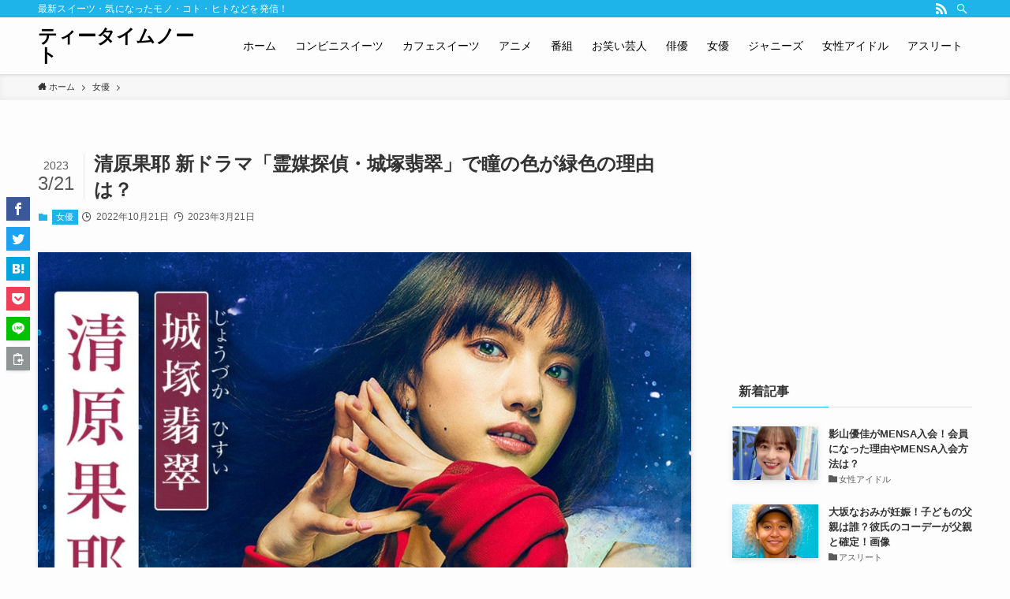

--- FILE ---
content_type: text/html; charset=UTF-8
request_url: https://teatimenote.com/kaya_kiyohara_eye_color/
body_size: 25443
content:
<!DOCTYPE html>
<html lang="ja" data-loaded="false" data-scrolled="false" data-spmenu="closed">
<head>
<meta charset="utf-8">
<meta name="format-detection" content="telephone=no">
<meta http-equiv="X-UA-Compatible" content="IE=edge">
<meta name="viewport" content="width=device-width, viewport-fit=cover">
<meta name='robots' content='max-image-preview:large' />
<link rel='dns-prefetch' href='//www.google.com' />
<link rel="alternate" type="application/rss+xml" title="ティータイムノート &raquo; フィード" href="https://teatimenote.com/feed/" />
<link rel="alternate" type="application/rss+xml" title="ティータイムノート &raquo; コメントフィード" href="https://teatimenote.com/comments/feed/" />
<link rel="alternate" type="application/rss+xml" title="ティータイムノート &raquo; 清原果耶 新ドラマ「霊媒探偵・城塚翡翠」で瞳の色が緑色の理由は？ のコメントのフィード" href="https://teatimenote.com/kaya_kiyohara_eye_color/feed/" />

<!-- SEO SIMPLE PACK 2.5.0 -->
<title>清原果耶 新ドラマ「霊媒探偵・城塚翡翠」で瞳の色が緑色の理由は？ | ティータイムノート</title>
<meta name="robots" content="index,follow">
<meta name="description" content="女優の清原果耶（きよはらかや)が日テレ系新ドラマ「霊媒探偵・城塚翡翠」で城塚翡翠を演じています。そのドラマで清原果耶の瞳が緑色で、ハーフなのか？コンタクトなのかとネット上で話題になっています。実際にはハーフではなく緑色のカラーコンタクトを着用されています。なぜ緑色のコンタクトをしているのかについて調査しましたので、この記事でその理由をご確認いただけます。">
<meta name="keywords" content="清原果耶, きよはらかや, kiyoharakaya, kayakiyohara, 霊媒探偵, 城塚翡翠, 翡翠, 城塚,　カラーコンタクト, 緑色の瞳, 緑色のカラーコンタクト,">
<link rel="canonical" href="https://teatimenote.com/kaya_kiyohara_eye_color/">
<meta property="og:locale" content="ja_JP">
<meta property="og:image" content="https://teatimenote.com/wp-content/uploads/2022/10/kaya_kiyohara_reibaitantei_1.jpg">
<meta property="og:title" content="清原果耶 新ドラマ「霊媒探偵・城塚翡翠」で瞳の色が緑色の理由は？ | ティータイムノート">
<meta property="og:description" content="女優の清原果耶（きよはらかや)が日テレ系新ドラマ「霊媒探偵・城塚翡翠」で城塚翡翠を演じています。そのドラマで清原果耶の瞳が緑色で、ハーフなのか？コンタクトなのかとネット上で話題になっています。実際にはハーフではなく緑色のカラーコンタクトを着用されています。なぜ緑色のコンタクトをしているのかについて調査しましたので、この記事でその理由をご確認いただけます。">
<meta property="og:url" content="https://teatimenote.com/kaya_kiyohara_eye_color/">
<meta property="og:site_name" content="ティータイムノート">
<meta property="og:type" content="article">
<meta name="twitter:card" content="summary_large_image">
<!-- Google Analytics (gtag.js) -->
<script async src="https://www.googletagmanager.com/gtag/js?id=G-DM9WDLHX0X"></script>
<script>
	window.dataLayer = window.dataLayer || [];
	function gtag(){dataLayer.push(arguments);}
	gtag("js", new Date());
	gtag("config", "G-DM9WDLHX0X");
</script>
<!-- / SEO SIMPLE PACK -->

<style id='wp-img-auto-sizes-contain-inline-css' type='text/css'>
img:is([sizes=auto i],[sizes^="auto," i]){contain-intrinsic-size:3000px 1500px}
/*# sourceURL=wp-img-auto-sizes-contain-inline-css */
</style>
<style id='wp-block-library-inline-css' type='text/css'>
:root{--wp-block-synced-color:#7a00df;--wp-block-synced-color--rgb:122,0,223;--wp-bound-block-color:var(--wp-block-synced-color);--wp-editor-canvas-background:#ddd;--wp-admin-theme-color:#007cba;--wp-admin-theme-color--rgb:0,124,186;--wp-admin-theme-color-darker-10:#006ba1;--wp-admin-theme-color-darker-10--rgb:0,107,160.5;--wp-admin-theme-color-darker-20:#005a87;--wp-admin-theme-color-darker-20--rgb:0,90,135;--wp-admin-border-width-focus:2px}@media (min-resolution:192dpi){:root{--wp-admin-border-width-focus:1.5px}}.wp-element-button{cursor:pointer}:root .has-very-light-gray-background-color{background-color:#eee}:root .has-very-dark-gray-background-color{background-color:#313131}:root .has-very-light-gray-color{color:#eee}:root .has-very-dark-gray-color{color:#313131}:root .has-vivid-green-cyan-to-vivid-cyan-blue-gradient-background{background:linear-gradient(135deg,#00d084,#0693e3)}:root .has-purple-crush-gradient-background{background:linear-gradient(135deg,#34e2e4,#4721fb 50%,#ab1dfe)}:root .has-hazy-dawn-gradient-background{background:linear-gradient(135deg,#faaca8,#dad0ec)}:root .has-subdued-olive-gradient-background{background:linear-gradient(135deg,#fafae1,#67a671)}:root .has-atomic-cream-gradient-background{background:linear-gradient(135deg,#fdd79a,#004a59)}:root .has-nightshade-gradient-background{background:linear-gradient(135deg,#330968,#31cdcf)}:root .has-midnight-gradient-background{background:linear-gradient(135deg,#020381,#2874fc)}:root{--wp--preset--font-size--normal:16px;--wp--preset--font-size--huge:42px}.has-regular-font-size{font-size:1em}.has-larger-font-size{font-size:2.625em}.has-normal-font-size{font-size:var(--wp--preset--font-size--normal)}.has-huge-font-size{font-size:var(--wp--preset--font-size--huge)}.has-text-align-center{text-align:center}.has-text-align-left{text-align:left}.has-text-align-right{text-align:right}.has-fit-text{white-space:nowrap!important}#end-resizable-editor-section{display:none}.aligncenter{clear:both}.items-justified-left{justify-content:flex-start}.items-justified-center{justify-content:center}.items-justified-right{justify-content:flex-end}.items-justified-space-between{justify-content:space-between}.screen-reader-text{border:0;clip-path:inset(50%);height:1px;margin:-1px;overflow:hidden;padding:0;position:absolute;width:1px;word-wrap:normal!important}.screen-reader-text:focus{background-color:#ddd;clip-path:none;color:#444;display:block;font-size:1em;height:auto;left:5px;line-height:normal;padding:15px 23px 14px;text-decoration:none;top:5px;width:auto;z-index:100000}html :where(.has-border-color){border-style:solid}html :where([style*=border-top-color]){border-top-style:solid}html :where([style*=border-right-color]){border-right-style:solid}html :where([style*=border-bottom-color]){border-bottom-style:solid}html :where([style*=border-left-color]){border-left-style:solid}html :where([style*=border-width]){border-style:solid}html :where([style*=border-top-width]){border-top-style:solid}html :where([style*=border-right-width]){border-right-style:solid}html :where([style*=border-bottom-width]){border-bottom-style:solid}html :where([style*=border-left-width]){border-left-style:solid}html :where(img[class*=wp-image-]){height:auto;max-width:100%}:where(figure){margin:0 0 1em}html :where(.is-position-sticky){--wp-admin--admin-bar--position-offset:var(--wp-admin--admin-bar--height,0px)}@media screen and (max-width:600px){html :where(.is-position-sticky){--wp-admin--admin-bar--position-offset:0px}}

/*# sourceURL=wp-block-library-inline-css */
</style><style id='wp-block-archives-inline-css' type='text/css'>
.wp-block-archives{box-sizing:border-box}.wp-block-archives-dropdown label{display:block}
/*# sourceURL=https://teatimenote.com/wp-includes/blocks/archives/style.min.css */
</style>
<style id='wp-block-categories-inline-css' type='text/css'>
.wp-block-categories{box-sizing:border-box}.wp-block-categories.alignleft{margin-right:2em}.wp-block-categories.alignright{margin-left:2em}.wp-block-categories.wp-block-categories-dropdown.aligncenter{text-align:center}.wp-block-categories .wp-block-categories__label{display:block;width:100%}
/*# sourceURL=https://teatimenote.com/wp-includes/blocks/categories/style.min.css */
</style>
<style id='wp-block-heading-inline-css' type='text/css'>
h1:where(.wp-block-heading).has-background,h2:where(.wp-block-heading).has-background,h3:where(.wp-block-heading).has-background,h4:where(.wp-block-heading).has-background,h5:where(.wp-block-heading).has-background,h6:where(.wp-block-heading).has-background{padding:1.25em 2.375em}h1.has-text-align-left[style*=writing-mode]:where([style*=vertical-lr]),h1.has-text-align-right[style*=writing-mode]:where([style*=vertical-rl]),h2.has-text-align-left[style*=writing-mode]:where([style*=vertical-lr]),h2.has-text-align-right[style*=writing-mode]:where([style*=vertical-rl]),h3.has-text-align-left[style*=writing-mode]:where([style*=vertical-lr]),h3.has-text-align-right[style*=writing-mode]:where([style*=vertical-rl]),h4.has-text-align-left[style*=writing-mode]:where([style*=vertical-lr]),h4.has-text-align-right[style*=writing-mode]:where([style*=vertical-rl]),h5.has-text-align-left[style*=writing-mode]:where([style*=vertical-lr]),h5.has-text-align-right[style*=writing-mode]:where([style*=vertical-rl]),h6.has-text-align-left[style*=writing-mode]:where([style*=vertical-lr]),h6.has-text-align-right[style*=writing-mode]:where([style*=vertical-rl]){rotate:180deg}
/*# sourceURL=https://teatimenote.com/wp-includes/blocks/heading/style.min.css */
</style>
<style id='wp-block-image-inline-css' type='text/css'>
.wp-block-image>a,.wp-block-image>figure>a{display:inline-block}.wp-block-image img{box-sizing:border-box;height:auto;max-width:100%;vertical-align:bottom}@media not (prefers-reduced-motion){.wp-block-image img.hide{visibility:hidden}.wp-block-image img.show{animation:show-content-image .4s}}.wp-block-image[style*=border-radius] img,.wp-block-image[style*=border-radius]>a{border-radius:inherit}.wp-block-image.has-custom-border img{box-sizing:border-box}.wp-block-image.aligncenter{text-align:center}.wp-block-image.alignfull>a,.wp-block-image.alignwide>a{width:100%}.wp-block-image.alignfull img,.wp-block-image.alignwide img{height:auto;width:100%}.wp-block-image .aligncenter,.wp-block-image .alignleft,.wp-block-image .alignright,.wp-block-image.aligncenter,.wp-block-image.alignleft,.wp-block-image.alignright{display:table}.wp-block-image .aligncenter>figcaption,.wp-block-image .alignleft>figcaption,.wp-block-image .alignright>figcaption,.wp-block-image.aligncenter>figcaption,.wp-block-image.alignleft>figcaption,.wp-block-image.alignright>figcaption{caption-side:bottom;display:table-caption}.wp-block-image .alignleft{float:left;margin:.5em 1em .5em 0}.wp-block-image .alignright{float:right;margin:.5em 0 .5em 1em}.wp-block-image .aligncenter{margin-left:auto;margin-right:auto}.wp-block-image :where(figcaption){margin-bottom:1em;margin-top:.5em}.wp-block-image.is-style-circle-mask img{border-radius:9999px}@supports ((-webkit-mask-image:none) or (mask-image:none)) or (-webkit-mask-image:none){.wp-block-image.is-style-circle-mask img{border-radius:0;-webkit-mask-image:url('data:image/svg+xml;utf8,<svg viewBox="0 0 100 100" xmlns="http://www.w3.org/2000/svg"><circle cx="50" cy="50" r="50"/></svg>');mask-image:url('data:image/svg+xml;utf8,<svg viewBox="0 0 100 100" xmlns="http://www.w3.org/2000/svg"><circle cx="50" cy="50" r="50"/></svg>');mask-mode:alpha;-webkit-mask-position:center;mask-position:center;-webkit-mask-repeat:no-repeat;mask-repeat:no-repeat;-webkit-mask-size:contain;mask-size:contain}}:root :where(.wp-block-image.is-style-rounded img,.wp-block-image .is-style-rounded img){border-radius:9999px}.wp-block-image figure{margin:0}.wp-lightbox-container{display:flex;flex-direction:column;position:relative}.wp-lightbox-container img{cursor:zoom-in}.wp-lightbox-container img:hover+button{opacity:1}.wp-lightbox-container button{align-items:center;backdrop-filter:blur(16px) saturate(180%);background-color:#5a5a5a40;border:none;border-radius:4px;cursor:zoom-in;display:flex;height:20px;justify-content:center;opacity:0;padding:0;position:absolute;right:16px;text-align:center;top:16px;width:20px;z-index:100}@media not (prefers-reduced-motion){.wp-lightbox-container button{transition:opacity .2s ease}}.wp-lightbox-container button:focus-visible{outline:3px auto #5a5a5a40;outline:3px auto -webkit-focus-ring-color;outline-offset:3px}.wp-lightbox-container button:hover{cursor:pointer;opacity:1}.wp-lightbox-container button:focus{opacity:1}.wp-lightbox-container button:focus,.wp-lightbox-container button:hover,.wp-lightbox-container button:not(:hover):not(:active):not(.has-background){background-color:#5a5a5a40;border:none}.wp-lightbox-overlay{box-sizing:border-box;cursor:zoom-out;height:100vh;left:0;overflow:hidden;position:fixed;top:0;visibility:hidden;width:100%;z-index:100000}.wp-lightbox-overlay .close-button{align-items:center;cursor:pointer;display:flex;justify-content:center;min-height:40px;min-width:40px;padding:0;position:absolute;right:calc(env(safe-area-inset-right) + 16px);top:calc(env(safe-area-inset-top) + 16px);z-index:5000000}.wp-lightbox-overlay .close-button:focus,.wp-lightbox-overlay .close-button:hover,.wp-lightbox-overlay .close-button:not(:hover):not(:active):not(.has-background){background:none;border:none}.wp-lightbox-overlay .lightbox-image-container{height:var(--wp--lightbox-container-height);left:50%;overflow:hidden;position:absolute;top:50%;transform:translate(-50%,-50%);transform-origin:top left;width:var(--wp--lightbox-container-width);z-index:9999999999}.wp-lightbox-overlay .wp-block-image{align-items:center;box-sizing:border-box;display:flex;height:100%;justify-content:center;margin:0;position:relative;transform-origin:0 0;width:100%;z-index:3000000}.wp-lightbox-overlay .wp-block-image img{height:var(--wp--lightbox-image-height);min-height:var(--wp--lightbox-image-height);min-width:var(--wp--lightbox-image-width);width:var(--wp--lightbox-image-width)}.wp-lightbox-overlay .wp-block-image figcaption{display:none}.wp-lightbox-overlay button{background:none;border:none}.wp-lightbox-overlay .scrim{background-color:#fff;height:100%;opacity:.9;position:absolute;width:100%;z-index:2000000}.wp-lightbox-overlay.active{visibility:visible}@media not (prefers-reduced-motion){.wp-lightbox-overlay.active{animation:turn-on-visibility .25s both}.wp-lightbox-overlay.active img{animation:turn-on-visibility .35s both}.wp-lightbox-overlay.show-closing-animation:not(.active){animation:turn-off-visibility .35s both}.wp-lightbox-overlay.show-closing-animation:not(.active) img{animation:turn-off-visibility .25s both}.wp-lightbox-overlay.zoom.active{animation:none;opacity:1;visibility:visible}.wp-lightbox-overlay.zoom.active .lightbox-image-container{animation:lightbox-zoom-in .4s}.wp-lightbox-overlay.zoom.active .lightbox-image-container img{animation:none}.wp-lightbox-overlay.zoom.active .scrim{animation:turn-on-visibility .4s forwards}.wp-lightbox-overlay.zoom.show-closing-animation:not(.active){animation:none}.wp-lightbox-overlay.zoom.show-closing-animation:not(.active) .lightbox-image-container{animation:lightbox-zoom-out .4s}.wp-lightbox-overlay.zoom.show-closing-animation:not(.active) .lightbox-image-container img{animation:none}.wp-lightbox-overlay.zoom.show-closing-animation:not(.active) .scrim{animation:turn-off-visibility .4s forwards}}@keyframes show-content-image{0%{visibility:hidden}99%{visibility:hidden}to{visibility:visible}}@keyframes turn-on-visibility{0%{opacity:0}to{opacity:1}}@keyframes turn-off-visibility{0%{opacity:1;visibility:visible}99%{opacity:0;visibility:visible}to{opacity:0;visibility:hidden}}@keyframes lightbox-zoom-in{0%{transform:translate(calc((-100vw + var(--wp--lightbox-scrollbar-width))/2 + var(--wp--lightbox-initial-left-position)),calc(-50vh + var(--wp--lightbox-initial-top-position))) scale(var(--wp--lightbox-scale))}to{transform:translate(-50%,-50%) scale(1)}}@keyframes lightbox-zoom-out{0%{transform:translate(-50%,-50%) scale(1);visibility:visible}99%{visibility:visible}to{transform:translate(calc((-100vw + var(--wp--lightbox-scrollbar-width))/2 + var(--wp--lightbox-initial-left-position)),calc(-50vh + var(--wp--lightbox-initial-top-position))) scale(var(--wp--lightbox-scale));visibility:hidden}}
/*# sourceURL=https://teatimenote.com/wp-includes/blocks/image/style.min.css */
</style>
<style id='wp-block-group-inline-css' type='text/css'>
.wp-block-group{box-sizing:border-box}:where(.wp-block-group.wp-block-group-is-layout-constrained){position:relative}
/*# sourceURL=https://teatimenote.com/wp-includes/blocks/group/style.min.css */
</style>
<style id='wp-block-paragraph-inline-css' type='text/css'>
.is-small-text{font-size:.875em}.is-regular-text{font-size:1em}.is-large-text{font-size:2.25em}.is-larger-text{font-size:3em}.has-drop-cap:not(:focus):first-letter{float:left;font-size:8.4em;font-style:normal;font-weight:100;line-height:.68;margin:.05em .1em 0 0;text-transform:uppercase}body.rtl .has-drop-cap:not(:focus):first-letter{float:none;margin-left:.1em}p.has-drop-cap.has-background{overflow:hidden}:root :where(p.has-background){padding:1.25em 2.375em}:where(p.has-text-color:not(.has-link-color)) a{color:inherit}p.has-text-align-left[style*="writing-mode:vertical-lr"],p.has-text-align-right[style*="writing-mode:vertical-rl"]{rotate:180deg}
/*# sourceURL=https://teatimenote.com/wp-includes/blocks/paragraph/style.min.css */
</style>
<style id='global-styles-inline-css' type='text/css'>
:root{--wp--preset--aspect-ratio--square: 1;--wp--preset--aspect-ratio--4-3: 4/3;--wp--preset--aspect-ratio--3-4: 3/4;--wp--preset--aspect-ratio--3-2: 3/2;--wp--preset--aspect-ratio--2-3: 2/3;--wp--preset--aspect-ratio--16-9: 16/9;--wp--preset--aspect-ratio--9-16: 9/16;--wp--preset--color--black: #000;--wp--preset--color--cyan-bluish-gray: #abb8c3;--wp--preset--color--white: #fff;--wp--preset--color--pale-pink: #f78da7;--wp--preset--color--vivid-red: #cf2e2e;--wp--preset--color--luminous-vivid-orange: #ff6900;--wp--preset--color--luminous-vivid-amber: #fcb900;--wp--preset--color--light-green-cyan: #7bdcb5;--wp--preset--color--vivid-green-cyan: #00d084;--wp--preset--color--pale-cyan-blue: #8ed1fc;--wp--preset--color--vivid-cyan-blue: #0693e3;--wp--preset--color--vivid-purple: #9b51e0;--wp--preset--color--swl-main: var(--color_main);--wp--preset--color--swl-main-thin: var(--color_main_thin);--wp--preset--color--swl-gray: var(--color_gray);--wp--preset--color--swl-deep-01: var(--color_deep01);--wp--preset--color--swl-deep-02: var(--color_deep02);--wp--preset--color--swl-deep-03: var(--color_deep03);--wp--preset--color--swl-deep-04: var(--color_deep04);--wp--preset--color--swl-pale-01: var(--color_pale01);--wp--preset--color--swl-pale-02: var(--color_pale02);--wp--preset--color--swl-pale-03: var(--color_pale03);--wp--preset--color--swl-pale-04: var(--color_pale04);--wp--preset--gradient--vivid-cyan-blue-to-vivid-purple: linear-gradient(135deg,rgb(6,147,227) 0%,rgb(155,81,224) 100%);--wp--preset--gradient--light-green-cyan-to-vivid-green-cyan: linear-gradient(135deg,rgb(122,220,180) 0%,rgb(0,208,130) 100%);--wp--preset--gradient--luminous-vivid-amber-to-luminous-vivid-orange: linear-gradient(135deg,rgb(252,185,0) 0%,rgb(255,105,0) 100%);--wp--preset--gradient--luminous-vivid-orange-to-vivid-red: linear-gradient(135deg,rgb(255,105,0) 0%,rgb(207,46,46) 100%);--wp--preset--gradient--very-light-gray-to-cyan-bluish-gray: linear-gradient(135deg,rgb(238,238,238) 0%,rgb(169,184,195) 100%);--wp--preset--gradient--cool-to-warm-spectrum: linear-gradient(135deg,rgb(74,234,220) 0%,rgb(151,120,209) 20%,rgb(207,42,186) 40%,rgb(238,44,130) 60%,rgb(251,105,98) 80%,rgb(254,248,76) 100%);--wp--preset--gradient--blush-light-purple: linear-gradient(135deg,rgb(255,206,236) 0%,rgb(152,150,240) 100%);--wp--preset--gradient--blush-bordeaux: linear-gradient(135deg,rgb(254,205,165) 0%,rgb(254,45,45) 50%,rgb(107,0,62) 100%);--wp--preset--gradient--luminous-dusk: linear-gradient(135deg,rgb(255,203,112) 0%,rgb(199,81,192) 50%,rgb(65,88,208) 100%);--wp--preset--gradient--pale-ocean: linear-gradient(135deg,rgb(255,245,203) 0%,rgb(182,227,212) 50%,rgb(51,167,181) 100%);--wp--preset--gradient--electric-grass: linear-gradient(135deg,rgb(202,248,128) 0%,rgb(113,206,126) 100%);--wp--preset--gradient--midnight: linear-gradient(135deg,rgb(2,3,129) 0%,rgb(40,116,252) 100%);--wp--preset--font-size--small: 0.9em;--wp--preset--font-size--medium: 1.1em;--wp--preset--font-size--large: 1.25em;--wp--preset--font-size--x-large: 42px;--wp--preset--font-size--xs: 0.75em;--wp--preset--font-size--huge: 1.6em;--wp--preset--spacing--20: 0.44rem;--wp--preset--spacing--30: 0.67rem;--wp--preset--spacing--40: 1rem;--wp--preset--spacing--50: 1.5rem;--wp--preset--spacing--60: 2.25rem;--wp--preset--spacing--70: 3.38rem;--wp--preset--spacing--80: 5.06rem;--wp--preset--shadow--natural: 6px 6px 9px rgba(0, 0, 0, 0.2);--wp--preset--shadow--deep: 12px 12px 50px rgba(0, 0, 0, 0.4);--wp--preset--shadow--sharp: 6px 6px 0px rgba(0, 0, 0, 0.2);--wp--preset--shadow--outlined: 6px 6px 0px -3px rgb(255, 255, 255), 6px 6px rgb(0, 0, 0);--wp--preset--shadow--crisp: 6px 6px 0px rgb(0, 0, 0);}:where(.is-layout-flex){gap: 0.5em;}:where(.is-layout-grid){gap: 0.5em;}body .is-layout-flex{display: flex;}.is-layout-flex{flex-wrap: wrap;align-items: center;}.is-layout-flex > :is(*, div){margin: 0;}body .is-layout-grid{display: grid;}.is-layout-grid > :is(*, div){margin: 0;}:where(.wp-block-columns.is-layout-flex){gap: 2em;}:where(.wp-block-columns.is-layout-grid){gap: 2em;}:where(.wp-block-post-template.is-layout-flex){gap: 1.25em;}:where(.wp-block-post-template.is-layout-grid){gap: 1.25em;}.has-black-color{color: var(--wp--preset--color--black) !important;}.has-cyan-bluish-gray-color{color: var(--wp--preset--color--cyan-bluish-gray) !important;}.has-white-color{color: var(--wp--preset--color--white) !important;}.has-pale-pink-color{color: var(--wp--preset--color--pale-pink) !important;}.has-vivid-red-color{color: var(--wp--preset--color--vivid-red) !important;}.has-luminous-vivid-orange-color{color: var(--wp--preset--color--luminous-vivid-orange) !important;}.has-luminous-vivid-amber-color{color: var(--wp--preset--color--luminous-vivid-amber) !important;}.has-light-green-cyan-color{color: var(--wp--preset--color--light-green-cyan) !important;}.has-vivid-green-cyan-color{color: var(--wp--preset--color--vivid-green-cyan) !important;}.has-pale-cyan-blue-color{color: var(--wp--preset--color--pale-cyan-blue) !important;}.has-vivid-cyan-blue-color{color: var(--wp--preset--color--vivid-cyan-blue) !important;}.has-vivid-purple-color{color: var(--wp--preset--color--vivid-purple) !important;}.has-black-background-color{background-color: var(--wp--preset--color--black) !important;}.has-cyan-bluish-gray-background-color{background-color: var(--wp--preset--color--cyan-bluish-gray) !important;}.has-white-background-color{background-color: var(--wp--preset--color--white) !important;}.has-pale-pink-background-color{background-color: var(--wp--preset--color--pale-pink) !important;}.has-vivid-red-background-color{background-color: var(--wp--preset--color--vivid-red) !important;}.has-luminous-vivid-orange-background-color{background-color: var(--wp--preset--color--luminous-vivid-orange) !important;}.has-luminous-vivid-amber-background-color{background-color: var(--wp--preset--color--luminous-vivid-amber) !important;}.has-light-green-cyan-background-color{background-color: var(--wp--preset--color--light-green-cyan) !important;}.has-vivid-green-cyan-background-color{background-color: var(--wp--preset--color--vivid-green-cyan) !important;}.has-pale-cyan-blue-background-color{background-color: var(--wp--preset--color--pale-cyan-blue) !important;}.has-vivid-cyan-blue-background-color{background-color: var(--wp--preset--color--vivid-cyan-blue) !important;}.has-vivid-purple-background-color{background-color: var(--wp--preset--color--vivid-purple) !important;}.has-black-border-color{border-color: var(--wp--preset--color--black) !important;}.has-cyan-bluish-gray-border-color{border-color: var(--wp--preset--color--cyan-bluish-gray) !important;}.has-white-border-color{border-color: var(--wp--preset--color--white) !important;}.has-pale-pink-border-color{border-color: var(--wp--preset--color--pale-pink) !important;}.has-vivid-red-border-color{border-color: var(--wp--preset--color--vivid-red) !important;}.has-luminous-vivid-orange-border-color{border-color: var(--wp--preset--color--luminous-vivid-orange) !important;}.has-luminous-vivid-amber-border-color{border-color: var(--wp--preset--color--luminous-vivid-amber) !important;}.has-light-green-cyan-border-color{border-color: var(--wp--preset--color--light-green-cyan) !important;}.has-vivid-green-cyan-border-color{border-color: var(--wp--preset--color--vivid-green-cyan) !important;}.has-pale-cyan-blue-border-color{border-color: var(--wp--preset--color--pale-cyan-blue) !important;}.has-vivid-cyan-blue-border-color{border-color: var(--wp--preset--color--vivid-cyan-blue) !important;}.has-vivid-purple-border-color{border-color: var(--wp--preset--color--vivid-purple) !important;}.has-vivid-cyan-blue-to-vivid-purple-gradient-background{background: var(--wp--preset--gradient--vivid-cyan-blue-to-vivid-purple) !important;}.has-light-green-cyan-to-vivid-green-cyan-gradient-background{background: var(--wp--preset--gradient--light-green-cyan-to-vivid-green-cyan) !important;}.has-luminous-vivid-amber-to-luminous-vivid-orange-gradient-background{background: var(--wp--preset--gradient--luminous-vivid-amber-to-luminous-vivid-orange) !important;}.has-luminous-vivid-orange-to-vivid-red-gradient-background{background: var(--wp--preset--gradient--luminous-vivid-orange-to-vivid-red) !important;}.has-very-light-gray-to-cyan-bluish-gray-gradient-background{background: var(--wp--preset--gradient--very-light-gray-to-cyan-bluish-gray) !important;}.has-cool-to-warm-spectrum-gradient-background{background: var(--wp--preset--gradient--cool-to-warm-spectrum) !important;}.has-blush-light-purple-gradient-background{background: var(--wp--preset--gradient--blush-light-purple) !important;}.has-blush-bordeaux-gradient-background{background: var(--wp--preset--gradient--blush-bordeaux) !important;}.has-luminous-dusk-gradient-background{background: var(--wp--preset--gradient--luminous-dusk) !important;}.has-pale-ocean-gradient-background{background: var(--wp--preset--gradient--pale-ocean) !important;}.has-electric-grass-gradient-background{background: var(--wp--preset--gradient--electric-grass) !important;}.has-midnight-gradient-background{background: var(--wp--preset--gradient--midnight) !important;}.has-small-font-size{font-size: var(--wp--preset--font-size--small) !important;}.has-medium-font-size{font-size: var(--wp--preset--font-size--medium) !important;}.has-large-font-size{font-size: var(--wp--preset--font-size--large) !important;}.has-x-large-font-size{font-size: var(--wp--preset--font-size--x-large) !important;}
/*# sourceURL=global-styles-inline-css */
</style>

<link rel='stylesheet' id='swell-icons-css' href='https://teatimenote.com/wp-content/themes/swell/build/css/swell-icons.css?ver=2.6.7' type='text/css' media='all' />
<link rel='stylesheet' id='main_style-css' href='https://teatimenote.com/wp-content/themes/swell/build/css/main.css?ver=2.6.7' type='text/css' media='all' />
<link rel='stylesheet' id='swell_blocks-css' href='https://teatimenote.com/wp-content/themes/swell/build/css/blocks.css?ver=2.6.7' type='text/css' media='all' />
<style id='swell_custom-inline-css' type='text/css'>
:root{--swl-fz--content:4vw;--swl-font_family:"Helvetica Neue", Arial, "Hiragino Kaku Gothic ProN", "Hiragino Sans", Meiryo, sans-serif;--swl-font_weight:400;--color_main:#1eb4ea;--color_text:#333;--color_link:#1176d4;--color_htag:#1eb4ea;--color_bg:#fdfdfd;--color_gradient1:#d8ffff;--color_gradient2:#87e7ff;--color_main_thin:rgba(38, 225, 255, 0.05 );--color_main_dark:rgba(23, 135, 176, 1 );--color_list_check:#1eb4ea;--color_list_num:#1eb4ea;--color_list_good:#86dd7b;--color_list_triangle:#f4e03a;--color_list_bad:#f36060;--color_faq_q:#d55656;--color_faq_a:#6599b7;--color_icon_good:#3cd250;--color_icon_good_bg:#ecffe9;--color_icon_bad:#4b73eb;--color_icon_bad_bg:#eafaff;--color_icon_info:#f578b4;--color_icon_info_bg:#fff0fa;--color_icon_announce:#ffa537;--color_icon_announce_bg:#fff5f0;--color_icon_pen:#7a7a7a;--color_icon_pen_bg:#f7f7f7;--color_icon_book:#787364;--color_icon_book_bg:#f8f6ef;--color_icon_point:#ffa639;--color_icon_check:#86d67c;--color_icon_batsu:#f36060;--color_icon_hatena:#5295cc;--color_icon_caution:#f7da38;--color_icon_memo:#84878a;--color_deep01:#e44141;--color_deep02:#3d79d5;--color_deep03:#63a84d;--color_deep04:#f09f4d;--color_pale01:#fff2f0;--color_pale02:#f3f8fd;--color_pale03:#f1f9ee;--color_pale04:#fdf9ee;--color_mark_blue:#b7e3ff;--color_mark_green:#bdf9c3;--color_mark_yellow:#fcf69f;--color_mark_orange:#ffddbc;--border01:solid 1px var(--color_main);--border02:double 4px var(--color_main);--border03:dashed 2px var(--color_border);--border04:solid 4px var(--color_gray);--card_posts_thumb_ratio:56.25%;--list_posts_thumb_ratio:61.8%;--big_posts_thumb_ratio:56.25%;--thumb_posts_thumb_ratio:61.8%;--color_header_bg:#fdfdfd;--color_header_text:#000000;--color_footer_bg:#1eb4ea;--color_footer_text:#333;--container_size:1200px;--article_size:900px;--logo_size_sp:48px;--logo_size_pc:40px;--logo_size_pcfix:32px;}.swl-cell-bg[data-icon="doubleCircle"]{--cell-icon-color:#ffc977}.swl-cell-bg[data-icon="circle"]{--cell-icon-color:#94e29c}.swl-cell-bg[data-icon="triangle"]{--cell-icon-color:#eeda2f}.swl-cell-bg[data-icon="close"]{--cell-icon-color:#ec9191}.swl-cell-bg[data-icon="hatena"]{--cell-icon-color:#93c9da}.swl-cell-bg[data-icon="check"]{--cell-icon-color:#94e29c}.swl-cell-bg[data-icon="line"]{--cell-icon-color:#9b9b9b}.cap_box[data-colset="col1"]{--capbox-color:#f59b5f;--capbox-color--bg:#fff8eb}.cap_box[data-colset="col2"]{--capbox-color:#5fb9f5;--capbox-color--bg:#edf5ff}.cap_box[data-colset="col3"]{--capbox-color:#2fcd90;--capbox-color--bg:#eafaf2}.red_{--the-btn-color:#f74a4a;--the-btn-color2:#ffbc49;--the-solid-shadow: rgba(185, 56, 56, 1 )}.blue_{--the-btn-color:#338df4;--the-btn-color2:#35eaff;--the-solid-shadow: rgba(38, 106, 183, 1 )}.green_{--the-btn-color:#62d847;--the-btn-color2:#7bf7bd;--the-solid-shadow: rgba(74, 162, 53, 1 )}.is-style-btn_normal{--the-btn-radius:80px}.is-style-btn_solid{--the-btn-radius:80px}.is-style-btn_shiny{--the-btn-radius:80px}.is-style-btn_line{--the-btn-radius:80px}.post_content blockquote{padding:1.5em 2em 1.5em 3em}.post_content blockquote::before{content:"";display:block;width:5px;height:calc(100% - 3em);top:1.5em;left:1.5em;border-left:solid 1px rgba(180,180,180,.75);border-right:solid 1px rgba(180,180,180,.75);}.mark_blue{background:-webkit-linear-gradient(transparent 64%,var(--color_mark_blue) 0%);background:linear-gradient(transparent 64%,var(--color_mark_blue) 0%)}.mark_green{background:-webkit-linear-gradient(transparent 64%,var(--color_mark_green) 0%);background:linear-gradient(transparent 64%,var(--color_mark_green) 0%)}.mark_yellow{background:-webkit-linear-gradient(transparent 64%,var(--color_mark_yellow) 0%);background:linear-gradient(transparent 64%,var(--color_mark_yellow) 0%)}.mark_orange{background:-webkit-linear-gradient(transparent 64%,var(--color_mark_orange) 0%);background:linear-gradient(transparent 64%,var(--color_mark_orange) 0%)}[class*="is-style-icon_"]{color:#333;border-width:0}[class*="is-style-big_icon_"]{border-width:2px;border-style:solid}[data-col="gray"] .c-balloon__text{background:#f7f7f7;border-color:#ccc}[data-col="gray"] .c-balloon__before{border-right-color:#f7f7f7}[data-col="green"] .c-balloon__text{background:#d1f8c2;border-color:#9ddd93}[data-col="green"] .c-balloon__before{border-right-color:#d1f8c2}[data-col="blue"] .c-balloon__text{background:#e2f6ff;border-color:#93d2f0}[data-col="blue"] .c-balloon__before{border-right-color:#e2f6ff}[data-col="red"] .c-balloon__text{background:#ffebeb;border-color:#f48789}[data-col="red"] .c-balloon__before{border-right-color:#ffebeb}[data-col="yellow"] .c-balloon__text{background:#f9f7d2;border-color:#fbe593}[data-col="yellow"] .c-balloon__before{border-right-color:#f9f7d2}.-type-list2 .p-postList__body::after,.-type-big .p-postList__body::after{content: "READ MORE »";}.c-postThumb__cat{background-color:#1eb4ea;color:#fff;background-image: repeating-linear-gradient(-45deg,rgba(255,255,255,.1),rgba(255,255,255,.1) 6px,transparent 6px,transparent 12px)}.post_content h2{background:var(--color_htag);padding:.75em 1em;color:#fff}.post_content h2::before{position:absolute;display:block;pointer-events:none;content:"";top:-4px;left:0;width:100%;height:calc(100% + 4px);box-sizing:content-box;border-top:solid 2px var(--color_htag);border-bottom:solid 2px var(--color_htag)}.post_content h3{padding:0 .5em .5em}.post_content h3::before{content:"";width:100%;height:2px;background: repeating-linear-gradient(90deg, var(--color_htag) 0%, var(--color_htag) 29.3%, rgba(150,150,150,.2) 29.3%, rgba(150,150,150,.2) 100%)}.post_content h4{padding:0 0 0 16px;border-left:solid 2px var(--color_htag)}.l-header{box-shadow: 0 1px 4px rgba(0,0,0,.12)}.l-header__bar{color:#fff;background:var(--color_main)}.l-header__menuBtn{order:1}.l-header__customBtn{order:3}.c-gnav a::after{background:var(--color_main);width:100%;height:2px;transform:scaleX(0)}.p-spHeadMenu .menu-item.-current{border-bottom-color:var(--color_main)}.c-gnav > li:hover > a::after,.c-gnav > .-current > a::after{transform: scaleX(1)}.c-gnav .sub-menu{color:#333;background:#fff}.l-fixHeader::before{opacity:1}#pagetop{border-radius:50%}.c-widget__title.-spmenu{padding:.5em .75em;border-radius:var(--swl-radius--2, 0px);background:var(--color_main);color:#fff;}.c-widget__title.-footer{padding:.5em}.c-widget__title.-footer::before{content:"";bottom:0;left:0;width:40%;z-index:1;background:var(--color_main)}.c-widget__title.-footer::after{content:"";bottom:0;left:0;width:100%;background:var(--color_border)}.c-secTitle{border-left:solid 2px var(--color_main);padding:0em .75em}.p-spMenu{color:#333}.p-spMenu__inner::before{background:#fdfdfd;opacity:1}.p-spMenu__overlay{background:#000;opacity:0.6}[class*="page-numbers"]{color:#fff;background-color:#dedede}a{text-decoration: none}.l-topTitleArea.c-filterLayer::before{background-color:#000;opacity:0.2;content:""}@media screen and (min-width: 960px){:root{}}@media screen and (max-width: 959px){:root{}.l-header__logo{order:2;text-align:center}}@media screen and (min-width: 600px){:root{--swl-fz--content:16px;}}@media screen and (max-width: 599px){:root{}}@media (min-width: 1108px) {.alignwide{left:-100px;width:calc(100% + 200px);}}@media (max-width: 1108px) {.-sidebar-off .swell-block-fullWide__inner.l-container .alignwide{left:0px;width:100%;}}.l-fixHeader .l-fixHeader__gnav{order:0}[data-scrolled=true] .l-fixHeader[data-ready]{opacity:1;-webkit-transform:translateY(0)!important;transform:translateY(0)!important;visibility:visible}.-body-solid .l-fixHeader{box-shadow:0 2px 4px var(--swl-color_shadow)}.l-fixHeader__inner{align-items:stretch;color:var(--color_header_text);display:flex;padding-bottom:0;padding-top:0;position:relative;z-index:1}.l-fixHeader__logo{align-items:center;display:flex;line-height:1;margin-right:24px;order:0;padding:16px 0}.is-style-btn_normal a,.is-style-btn_shiny a{box-shadow:var(--swl-btn_shadow)}.c-shareBtns__btn,.is-style-balloon>.c-tabList .c-tabList__button,.p-snsCta,[class*=page-numbers]{box-shadow:var(--swl-box_shadow)}.p-articleThumb__img,.p-articleThumb__youtube{box-shadow:var(--swl-img_shadow)}.p-pickupBanners__item .c-bannerLink,.p-postList__thumb{box-shadow:0 2px 8px rgba(0,0,0,.1),0 4px 4px -4px rgba(0,0,0,.1)}.p-postList.-w-ranking li:before{background-image:repeating-linear-gradient(-45deg,hsla(0,0%,100%,.1),hsla(0,0%,100%,.1) 6px,transparent 0,transparent 12px);box-shadow:1px 1px 4px rgba(0,0,0,.2)}.l-header__bar{position:relative;width:100%}.l-header__bar .c-catchphrase{color:inherit;font-size:12px;letter-spacing:var(--swl-letter_spacing,.2px);line-height:14px;margin-right:auto;overflow:hidden;padding:4px 0;white-space:nowrap;width:50%}.l-header__bar .c-iconList .c-iconList__link{margin:0;padding:4px 6px}.l-header__barInner{align-items:center;display:flex;justify-content:flex-end}@media (min-width:960px){.-series .l-header__inner{align-items:stretch;display:flex}.-series .l-header__logo{align-items:center;display:flex;flex-wrap:wrap;margin-right:24px;padding:16px 0}.-series .l-header__logo .c-catchphrase{font-size:13px;padding:4px 0}.-series .c-headLogo{margin-right:16px}.-series-right .l-header__inner{justify-content:space-between}.-series-right .c-gnavWrap{margin-left:auto}.-series-right .w-header{margin-left:12px}.-series-left .w-header{margin-left:auto}}@media (min-width:960px) and (min-width:600px){.-series .c-headLogo{max-width:400px}}.c-gnav .sub-menu a:before,.c-listMenu a:before{-webkit-font-smoothing:antialiased;-moz-osx-font-smoothing:grayscale;font-family:icomoon!important;font-style:normal;font-variant:normal;font-weight:400;line-height:1;text-transform:none}.c-submenuToggleBtn{display:none}.c-listMenu a{padding:.75em 1em .75em 1.5em;transition:padding .25s}.c-listMenu a:hover{padding-left:1.75em;padding-right:.75em}.c-gnav .sub-menu a:before,.c-listMenu a:before{color:inherit;content:"\e921";display:inline-block;left:2px;position:absolute;top:50%;-webkit-transform:translateY(-50%);transform:translateY(-50%);vertical-align:middle}.c-listMenu .children,.c-listMenu .sub-menu{margin:0}.c-listMenu .children a,.c-listMenu .sub-menu a{font-size:.9em;padding-left:2.5em}.c-listMenu .children a:before,.c-listMenu .sub-menu a:before{left:1em}.c-listMenu .children a:hover,.c-listMenu .sub-menu a:hover{padding-left:2.75em}.c-listMenu .children ul a,.c-listMenu .sub-menu ul a{padding-left:3.25em}.c-listMenu .children ul a:before,.c-listMenu .sub-menu ul a:before{left:1.75em}.c-listMenu .children ul a:hover,.c-listMenu .sub-menu ul a:hover{padding-left:3.5em}.c-gnav li:hover>.sub-menu{opacity:1;visibility:visible}.c-gnav .sub-menu:before{background:inherit;content:"";height:100%;left:0;position:absolute;top:0;width:100%;z-index:0}.c-gnav .sub-menu .sub-menu{left:100%;top:0;z-index:-1}.c-gnav .sub-menu a{padding-left:2em}.c-gnav .sub-menu a:before{left:.5em}.c-gnav .sub-menu a:hover .ttl{left:4px}:root{--color_content_bg:var(--color_bg);}.c-widget__title.-side{padding:.5em}.c-widget__title.-side::before{content:"";bottom:0;left:0;width:40%;z-index:1;background:var(--color_main)}.c-widget__title.-side::after{content:"";bottom:0;left:0;width:100%;background:var(--color_border)}.c-shareBtns__item:not(:last-child){margin-right:4px}.c-shareBtns__btn{padding:8px 0}@media screen and (min-width: 960px){:root{}}@media screen and (max-width: 959px){:root{}}@media screen and (min-width: 600px){:root{}}@media screen and (max-width: 599px){:root{}}.swell-block-fullWide__inner.l-container{--swl-fw_inner_pad:var(--swl-pad_container,0px)}@media (min-width:960px){.-sidebar-on .l-content .alignfull,.-sidebar-on .l-content .alignwide{left:-16px;width:calc(100% + 32px)}.swell-block-fullWide__inner.l-article{--swl-fw_inner_pad:var(--swl-pad_post_content,0px)}.-sidebar-on .swell-block-fullWide__inner .alignwide{left:0;width:100%}.-sidebar-on .swell-block-fullWide__inner .alignfull{left:calc(0px - var(--swl-fw_inner_pad, 0))!important;margin-left:0!important;margin-right:0!important;width:calc(100% + var(--swl-fw_inner_pad, 0)*2)!important}}.p-relatedPosts .p-postList__item{margin-bottom:1.5em}.p-relatedPosts .p-postList__times,.p-relatedPosts .p-postList__times>:last-child{margin-right:0}@media (min-width:600px){.p-relatedPosts .p-postList__item{width:33.33333%}}@media screen and (min-width:600px) and (max-width:1239px){.p-relatedPosts .p-postList__item:nth-child(7),.p-relatedPosts .p-postList__item:nth-child(8){display:none}}@media screen and (min-width:1240px){.p-relatedPosts .p-postList__item{width:25%}}.-index-off .p-toc,.swell-toc-placeholder:empty{display:none}.p-toc.-modal{height:100%;margin:0;overflow-y:auto;padding:0}#main_content .p-toc{border-radius:var(--swl-radius--2,0);margin:4em auto;max-width:800px}#sidebar .p-toc{margin-top:-.5em}.p-toc__ttl{display:block;font-size:1.2em;line-height:1;position:relative;text-align:center}.p-toc__ttl:before{content:"\e918";display:inline-block;font-family:icomoon;margin-right:.5em;padding-bottom:2px;vertical-align:middle}#index_modal .p-toc__ttl{margin-bottom:.5em}.p-toc__list li{line-height:1.6}.p-toc__list>li+li{margin-top:.5em}.p-toc__list li li{font-size:.9em}.p-toc__list ol,.p-toc__list ul{padding-left:.5em}.p-toc__list .mininote{display:none}.post_content .p-toc__list{padding-left:0}#sidebar .p-toc__list{margin-bottom:0}#sidebar .p-toc__list ol,#sidebar .p-toc__list ul{padding-left:0}.p-toc__link{color:inherit;font-size:inherit;text-decoration:none}.p-toc__link:hover{opacity:.8}.p-toc.-double{background:var(--color_gray);background:linear-gradient(-45deg,transparent 25%,var(--color_gray) 25%,var(--color_gray) 50%,transparent 50%,transparent 75%,var(--color_gray) 75%,var(--color_gray));background-clip:padding-box;background-size:4px 4px;border-bottom:4px double var(--color_border);border-top:4px double var(--color_border);padding:1.5em 1em 1em}.p-toc.-double .p-toc__ttl{margin-bottom:.75em}@media (min-width:960px){#main_content .p-toc{width:92%}}@media (min-width:600px){.p-toc.-double{padding:2em}}.p-pnLinks{align-items:stretch;display:flex;justify-content:space-between;margin:2em 0}.p-pnLinks__item{font-size:3vw;position:relative;width:49%}.p-pnLinks__item:before{content:"";display:block;height:.5em;pointer-events:none;position:absolute;top:50%;width:.5em;z-index:1}.p-pnLinks__item.-prev:before{border-bottom:1px solid;border-left:1px solid;left:.35em;-webkit-transform:rotate(45deg) translateY(-50%);transform:rotate(45deg) translateY(-50%)}.p-pnLinks__item.-prev .p-pnLinks__thumb{margin-right:8px}.p-pnLinks__item.-next .p-pnLinks__link{justify-content:flex-end}.p-pnLinks__item.-next:before{border-bottom:1px solid;border-right:1px solid;right:.35em;-webkit-transform:rotate(-45deg) translateY(-50%);transform:rotate(-45deg) translateY(-50%)}.p-pnLinks__item.-next .p-pnLinks__thumb{margin-left:8px;order:2}.p-pnLinks__item.-next:first-child{margin-left:auto}.p-pnLinks__link{align-items:center;border-radius:var(--swl-radius--2,0);color:inherit;display:flex;height:100%;line-height:1.4;min-height:4em;padding:.6em 1em .5em;position:relative;text-decoration:none;transition:box-shadow .25s;width:100%}.p-pnLinks__thumb{border-radius:var(--swl-radius--4,0);height:32px;-o-object-fit:cover;object-fit:cover;width:48px}.p-pnLinks .-prev .p-pnLinks__link{border-left:1.25em solid var(--color_main)}.p-pnLinks .-prev:before{color:#fff}.p-pnLinks .-next .p-pnLinks__link{border-right:1.25em solid var(--color_main)}.p-pnLinks .-next:before{color:#fff}@media (max-width:959px){.p-pnLinks.-thumb-on{display:block}.p-pnLinks.-thumb-on .p-pnLinks__item{width:100%}}@media (min-width:600px){.p-pnLinks__item{font-size:13px}.p-pnLinks__thumb{height:48px;width:72px}.p-pnLinks__title{transition:-webkit-transform .25s;transition:transform .25s;transition:transform .25s,-webkit-transform .25s}.-prev>.p-pnLinks__link:hover .p-pnLinks__title{-webkit-transform:translateX(4px);transform:translateX(4px)}.-next>.p-pnLinks__link:hover .p-pnLinks__title{-webkit-transform:translateX(-4px);transform:translateX(-4px)}.p-pnLinks .-prev .p-pnLinks__link:hover{box-shadow:1px 1px 2px var(--swl-color_shadow)}.p-pnLinks .-next .p-pnLinks__link:hover{box-shadow:-1px 1px 2px var(--swl-color_shadow)}}
/*# sourceURL=swell_custom-inline-css */
</style>
<link rel='stylesheet' id='swell-parts/footer-css' href='https://teatimenote.com/wp-content/themes/swell/build/css/modules/parts/footer.css?ver=2.6.7' type='text/css' media='all' />
<link rel='stylesheet' id='swell-page/single-css' href='https://teatimenote.com/wp-content/themes/swell/build/css/modules/page/single.css?ver=2.6.7' type='text/css' media='all' />
<style id='classic-theme-styles-inline-css' type='text/css'>
/*! This file is auto-generated */
.wp-block-button__link{color:#fff;background-color:#32373c;border-radius:9999px;box-shadow:none;text-decoration:none;padding:calc(.667em + 2px) calc(1.333em + 2px);font-size:1.125em}.wp-block-file__button{background:#32373c;color:#fff;text-decoration:none}
/*# sourceURL=/wp-includes/css/classic-themes.min.css */
</style>

<noscript><link href="https://teatimenote.com/wp-content/themes/swell/build/css/noscript.css" rel="stylesheet"></noscript>
<link rel="https://api.w.org/" href="https://teatimenote.com/wp-json/" /><link rel="alternate" title="JSON" type="application/json" href="https://teatimenote.com/wp-json/wp/v2/posts/379" /><link rel='shortlink' href='https://teatimenote.com/?p=379' />
<link rel="icon" href="https://teatimenote.com/wp-content/uploads/2022/08/cropped-Tea_Time_Note_5-32x32.png" sizes="32x32" />
<link rel="icon" href="https://teatimenote.com/wp-content/uploads/2022/08/cropped-Tea_Time_Note_5-192x192.png" sizes="192x192" />
<link rel="apple-touch-icon" href="https://teatimenote.com/wp-content/uploads/2022/08/cropped-Tea_Time_Note_5-180x180.png" />
<meta name="msapplication-TileImage" content="https://teatimenote.com/wp-content/uploads/2022/08/cropped-Tea_Time_Note_5-270x270.png" />

<link rel="stylesheet" href="https://teatimenote.com/wp-content/themes/swell/build/css/print.css" media="print" >
<link rel='stylesheet' id='swell_luminous-css' href='https://teatimenote.com/wp-content/themes/swell/build/css/plugins/luminous.css?ver=2.6.7' type='text/css' media='all' />
</head>
<body>
<script src="https://ajax.googleapis.com/ajax/libs/jquery/2.1.4/jquery.min.js"></script>
<script type="text/javascript">
(function(){
	var ua = navigator.userAgent;
	if (ua.indexOf('iPhone') > 0 || ua.indexOf('Android') > 0 && ua.indexOf('Mobile') > 0) {
		document.write("<script src='//fam-8.net/ad/js/fam8-tagify.min.js'><\/script><div id= 'div_fam8_async_62484'><script language='javascript'>fam8_js_async('//fam-8.net/ad', '_site=11397&_mloc=62484');<\/script></div>");
	}
})(jQuery);
</script>
<div id="body_wrap" class="wp-singular post-template-default single single-post postid-379 single-format-standard wp-theme-swell -body-solid -sidebar-on -frame-off id_379" >
<div id="sp_menu" class="p-spMenu -left">
	<div class="p-spMenu__inner">
		<div class="p-spMenu__closeBtn">
			<button class="c-iconBtn -menuBtn c-plainBtn" data-onclick="toggleMenu" aria-label="メニューを閉じる">
				<i class="c-iconBtn__icon icon-close-thin"></i>
			</button>
		</div>
		<div class="p-spMenu__body">
			<div class="c-widget__title -spmenu">
				MENU			</div>
			<div class="p-spMenu__nav">
				<ul class="c-spnav c-listMenu"><li class="menu-item menu-item-type-custom menu-item-object-custom menu-item-home menu-item-1037"><a href="https://teatimenote.com/">ホーム</a></li>
<li class="menu-item menu-item-type-taxonomy menu-item-object-category menu-item-165"><a href="https://teatimenote.com/category/convenisweets/">コンビニスイーツ</a></li>
<li class="menu-item menu-item-type-taxonomy menu-item-object-category menu-item-78"><a href="https://teatimenote.com/category/cafesweets/">カフェスイーツ</a></li>
<li class="menu-item menu-item-type-taxonomy menu-item-object-category menu-item-348"><a href="https://teatimenote.com/category/anime/">アニメ</a></li>
<li class="menu-item menu-item-type-taxonomy menu-item-object-category menu-item-1140"><a href="https://teatimenote.com/category/program/">番組</a></li>
<li class="menu-item menu-item-type-taxonomy menu-item-object-category menu-item-306"><a href="https://teatimenote.com/category/comedy/">お笑い芸人</a></li>
<li class="menu-item menu-item-type-taxonomy menu-item-object-category menu-item-1062"><a href="https://teatimenote.com/category/actor/">俳優</a></li>
<li class="menu-item menu-item-type-taxonomy menu-item-object-category current-post-ancestor current-menu-parent current-post-parent menu-item-367"><a href="https://teatimenote.com/category/actress/">女優</a></li>
<li class="menu-item menu-item-type-taxonomy menu-item-object-category menu-item-883"><a href="https://teatimenote.com/category/johnnys/">ジャニーズ</a></li>
<li class="menu-item menu-item-type-taxonomy menu-item-object-category menu-item-308"><a href="https://teatimenote.com/category/girlidol/">女性アイドル</a></li>
<li class="menu-item menu-item-type-taxonomy menu-item-object-category menu-item-2206"><a href="https://teatimenote.com/category/athlete/">アスリート</a></li>
</ul>			</div>
					</div>
	</div>
	<div class="p-spMenu__overlay c-overlay" data-onclick="toggleMenu"></div>
</div>
<header id="header" class="l-header -series -series-right" data-spfix="1">
	<div class="l-header__bar pc_">
	<div class="l-header__barInner l-container">
		<div class="c-catchphrase">最新スイーツ・気になったモノ・コト・ヒトなどを発信！</div><ul class="c-iconList">
						<li class="c-iconList__item -rss">
						<a href="https://teatimenote.com/feed/" target="_blank" rel="noopener" class="c-iconList__link u-fz-14 hov-flash" aria-label="rss">
							<i class="c-iconList__icon icon-rss" role="presentation"></i>
						</a>
					</li>
									<li class="c-iconList__item -search">
						<button class="c-iconList__link c-plainBtn u-fz-14 hov-flash" data-onclick="toggleSearch" aria-label="検索">
							<i class="c-iconList__icon icon-search" role="presentation"></i>
						</button>
					</li>
				</ul>
	</div>
</div>
	<div class="l-header__inner l-container">
		<div class="l-header__logo">
			<div class="c-headLogo -txt"><a href="https://teatimenote.com/" title="ティータイムノート" class="c-headLogo__link" rel="home">ティータイムノート</a></div>					</div>
		<nav id="gnav" class="l-header__gnav c-gnavWrap">
					<ul class="c-gnav">
			<li class="menu-item menu-item-type-custom menu-item-object-custom menu-item-home menu-item-1037"><a href="https://teatimenote.com/"><span class="ttl">ホーム</span></a></li>
<li class="menu-item menu-item-type-taxonomy menu-item-object-category menu-item-165"><a href="https://teatimenote.com/category/convenisweets/"><span class="ttl">コンビニスイーツ</span></a></li>
<li class="menu-item menu-item-type-taxonomy menu-item-object-category menu-item-78"><a href="https://teatimenote.com/category/cafesweets/"><span class="ttl">カフェスイーツ</span></a></li>
<li class="menu-item menu-item-type-taxonomy menu-item-object-category menu-item-348"><a href="https://teatimenote.com/category/anime/"><span class="ttl">アニメ</span></a></li>
<li class="menu-item menu-item-type-taxonomy menu-item-object-category menu-item-1140"><a href="https://teatimenote.com/category/program/"><span class="ttl">番組</span></a></li>
<li class="menu-item menu-item-type-taxonomy menu-item-object-category menu-item-306"><a href="https://teatimenote.com/category/comedy/"><span class="ttl">お笑い芸人</span></a></li>
<li class="menu-item menu-item-type-taxonomy menu-item-object-category menu-item-1062"><a href="https://teatimenote.com/category/actor/"><span class="ttl">俳優</span></a></li>
<li class="menu-item menu-item-type-taxonomy menu-item-object-category current-post-ancestor current-menu-parent current-post-parent menu-item-367"><a href="https://teatimenote.com/category/actress/"><span class="ttl">女優</span></a></li>
<li class="menu-item menu-item-type-taxonomy menu-item-object-category menu-item-883"><a href="https://teatimenote.com/category/johnnys/"><span class="ttl">ジャニーズ</span></a></li>
<li class="menu-item menu-item-type-taxonomy menu-item-object-category menu-item-308"><a href="https://teatimenote.com/category/girlidol/"><span class="ttl">女性アイドル</span></a></li>
<li class="menu-item menu-item-type-taxonomy menu-item-object-category menu-item-2206"><a href="https://teatimenote.com/category/athlete/"><span class="ttl">アスリート</span></a></li>
					</ul>
			</nav>
		<div class="l-header__customBtn sp_">
			<button class="c-iconBtn c-plainBtn" data-onclick="toggleSearch" aria-label="検索ボタン">
			<i class="c-iconBtn__icon icon-search"></i>
					</button>
	</div>
<div class="l-header__menuBtn sp_">
	<button class="c-iconBtn -menuBtn c-plainBtn" data-onclick="toggleMenu" aria-label="メニューボタン">
		<i class="c-iconBtn__icon icon-menu-thin"></i>
			</button>
</div>
	</div>
	</header>
<div id="fix_header" class="l-fixHeader -series -series-right">
	<div class="l-fixHeader__inner l-container">
		<div class="l-fixHeader__logo">
			<div class="c-headLogo -txt"><a href="https://teatimenote.com/" title="ティータイムノート" class="c-headLogo__link" rel="home">ティータイムノート</a></div>		</div>
		<div class="l-fixHeader__gnav c-gnavWrap">
					<ul class="c-gnav">
			<li class="menu-item menu-item-type-custom menu-item-object-custom menu-item-home menu-item-1037"><a href="https://teatimenote.com/"><span class="ttl">ホーム</span></a></li>
<li class="menu-item menu-item-type-taxonomy menu-item-object-category menu-item-165"><a href="https://teatimenote.com/category/convenisweets/"><span class="ttl">コンビニスイーツ</span></a></li>
<li class="menu-item menu-item-type-taxonomy menu-item-object-category menu-item-78"><a href="https://teatimenote.com/category/cafesweets/"><span class="ttl">カフェスイーツ</span></a></li>
<li class="menu-item menu-item-type-taxonomy menu-item-object-category menu-item-348"><a href="https://teatimenote.com/category/anime/"><span class="ttl">アニメ</span></a></li>
<li class="menu-item menu-item-type-taxonomy menu-item-object-category menu-item-1140"><a href="https://teatimenote.com/category/program/"><span class="ttl">番組</span></a></li>
<li class="menu-item menu-item-type-taxonomy menu-item-object-category menu-item-306"><a href="https://teatimenote.com/category/comedy/"><span class="ttl">お笑い芸人</span></a></li>
<li class="menu-item menu-item-type-taxonomy menu-item-object-category menu-item-1062"><a href="https://teatimenote.com/category/actor/"><span class="ttl">俳優</span></a></li>
<li class="menu-item menu-item-type-taxonomy menu-item-object-category current-post-ancestor current-menu-parent current-post-parent menu-item-367"><a href="https://teatimenote.com/category/actress/"><span class="ttl">女優</span></a></li>
<li class="menu-item menu-item-type-taxonomy menu-item-object-category menu-item-883"><a href="https://teatimenote.com/category/johnnys/"><span class="ttl">ジャニーズ</span></a></li>
<li class="menu-item menu-item-type-taxonomy menu-item-object-category menu-item-308"><a href="https://teatimenote.com/category/girlidol/"><span class="ttl">女性アイドル</span></a></li>
<li class="menu-item menu-item-type-taxonomy menu-item-object-category menu-item-2206"><a href="https://teatimenote.com/category/athlete/"><span class="ttl">アスリート</span></a></li>
					</ul>
			</div>
	</div>
</div>
<div id="breadcrumb" class="p-breadcrumb -bg-on"><ol class="p-breadcrumb__list l-container"><li class="p-breadcrumb__item"><a href="https://teatimenote.com/" class="p-breadcrumb__text"><span class="icon-home"> ホーム</span></a></li><li class="p-breadcrumb__item"><a href="https://teatimenote.com/category/actress/" class="p-breadcrumb__text"><span>女優</span></a></li><li class="p-breadcrumb__item"><span class="p-breadcrumb__text">清原果耶 新ドラマ「霊媒探偵・城塚翡翠」で瞳の色が緑色の理由は？</span></li></ol></div><div id="content" class="l-content l-container" data-postid="379" data-pvct="true">
<main id="main_content" class="l-mainContent l-article">
	<article class="l-mainContent__inner">
		<div class="p-articleHead c-postTitle">
	<h1 class="c-postTitle__ttl">清原果耶 新ドラマ「霊媒探偵・城塚翡翠」で瞳の色が緑色の理由は？</h1>
	<time class="c-postTitle__date u-thin" datetime="2023-03-21">
		<span class="__y">2023</span>
		<span class="__md">3/21</span>
	</time>
</div>
<div class="p-articleMetas -top">
		<div class="p-articleMetas__termList c-categoryList">
					<a class="c-categoryList__link hov-flash-up" href="https://teatimenote.com/category/actress/" data-cat-id="12">
				女優			</a>
			</div>
<div class="p-articleMetas__times c-postTimes u-thin">
			<span class="c-postTimes__posted icon-posted" aria-label="公開日">
			2022年10月21日		</span>
				<time class="c-postTimes__modified icon-modified" datetime="2023-03-21" aria-label="更新日">
			2023年3月21日		</time>
	</div>
</div>
<figure class="p-articleThumb"><img width="1120" height="685"  src="https://teatimenote.com/wp-content/uploads/2022/10/kaya_kiyohara_reibaitantei_1.jpg" alt="清原果耶" class="p-articleThumb__img" srcset="https://teatimenote.com/wp-content/uploads/2022/10/kaya_kiyohara_reibaitantei_1.jpg 1120w, https://teatimenote.com/wp-content/uploads/2022/10/kaya_kiyohara_reibaitantei_1-768x470.jpg 768w" sizes="(max-width: 1120px) 100vw, 1120px" ></figure>		<div class="post_content">
			
<p>女優の<strong><span class="swl-marker mark_orange">清原果耶</span>（きよはらかや)</strong>が日テレ系新ドラマ「霊媒探偵・城塚翡翠」で城塚翡翠（じょうづかひすい）を演じています。</p>



<p>そのドラマで清原果耶の瞳が<strong><span class="swl-marker mark_green">緑色</span></strong>で、ハーフなのか？コンタクトなのかとネット上で話題になっています。</p>



<p>実際にはハーフではなく<strong><span class="swl-marker mark_green">緑色</span></strong>のコンタクトをしているのですが、なぜ<strong><span class="swl-marker mark_green">緑色</span></strong>のコンタクトをしているのかについて調査しました！</p>



<p>ドラマを見て清原果耶さんの瞳の色が気になった方はぜひ下記調査結果をご確認ください。</p>



<div class="w-beforeToc"><div class="widget_swell_ad_widget"><center><script async src="https://pagead2.googlesyndication.com/pagead/js/adsbygoogle.js?client=ca-pub-3421252959406950"
     crossorigin="anonymous"></script>
<!-- TeaTimeNote目次上 -->
<ins class="adsbygoogle"
     style="display:block"
     data-ad-client="ca-pub-3421252959406950"
     data-ad-slot="6663861171"
     data-ad-format="auto"
     data-full-width-responsive="true"></ins>
<script>
     (adsbygoogle = window.adsbygoogle || []).push({});
</script></center></div></div><div class="p-toc -double"><span class="p-toc__ttl">目次</span></div><h2 class="wp-block-heading">清原果耶 ドラマで清原果耶の瞳の色が緑色なのはなぜ？</h2>



<figure class="wp-block-image size-full"><img decoding="async" width="640" height="453" src="[data-uri]" data-src="https://teatimenote.com/wp-content/uploads/2022/10/kaya_kiyohara_reibaitantei.jpg" alt="ドラマ「霊媒探偵・城塚翡翠」" class="wp-image-378 lazyload" data-aspectratio="640/453"><noscript><img decoding="async" width="640" height="453" src="https://teatimenote.com/wp-content/uploads/2022/10/kaya_kiyohara_reibaitantei.jpg" alt="ドラマ「霊媒探偵・城塚翡翠」" class="wp-image-378"></noscript><figcaption class="wp-element-caption">ドラマ「霊媒探偵・城塚翡翠」</figcaption></figure>



<p class="has-text-align-center"><span class="swl-fz u-fz-xs">（画像引用：<a rel="noreferrer noopener" href="https://eiga.com/news/20220818/1/" target="_blank">霊媒探偵・城塚翡翠</a> ）</span></p>



<p>ドラマ「霊媒探偵・城塚翡翠」は、<br>相沢沙呼氏による累計50万部越えのミステリー小説「<strong><span class="swl-marker mark_green">medium 霊媒探偵城塚翡翠</span></strong>」が原作となっています。</p>



<p>その小説の表紙に描かれている主人公・霊媒師の<strong><span class="swl-marker mark_orange">城塚翡翠(じょうづかひすい)の瞳</span></strong>は<strong><span class="swl-marker mark_green">緑色</span></strong>。</p>



<p>ドラマの公式ページでも下記のように、翡翠の特徴である緑色の瞳は、カラーコンタクトで作っていると清原果耶さんは語っています。</p>



<div class="wp-block-group is-style-big_icon_memo"><div class="wp-block-group__inner-container">
<p>「霊媒探偵・城塚翡翠」清原果耶さんのコメント</p>



<p>翡翠の特徴である<strong><span class="swl-marker mark_green">緑の瞳はカラーコンタクト</span></strong>で作るので、似合うかなと不安ではあったのですが、今日つけてみて少しずつ馴染んできているように感じています。<br><span class="swl-fz u-fz-xs">（出典：<a rel="noreferrer noopener" href="https://www.ntv.co.jp/hisui/articles/310884f5v3n8dt25bsbb.html" target="_blank">霊媒探偵・城塚翡翠</a> ）</span></p>
</div></div>



<p>つまり、ドラマでこの<strong>原作のイラスト</strong>と同じイメージを再現するために、城塚翡翠さんは緑色のコンタクトレンズをつけているのです。</p>



<p>ドラマの<strong>プロデューサーの古林さん</strong>によると、清原さんが着用している<strong><span class="swl-marker mark_green">緑色</span>のカラーコンタクト</strong>はメイクさんがたくさんのカラーコンタクトを取り寄せた中で選んだ、一番自然に見えて演技がしやすい<strong>ドバイ産のカラーコンタクト</strong>だそうです。</p>



<p>小説のイラストの翡翠のイメージに清原果耶さんは似ていて、瞳までも緑色にして再現度がとても高いですね。</p>



<p><span class="swl-fz u-fz-xs">(出典: <a rel="noreferrer noopener" href="https://youtu.be/rEDuHI3phjs" target="_blank">日テレドラマイントロ</a>)</span></p>



<h2 class="wp-block-heading">清原果耶はハーフではない 目の色は茶色～黒色</h2>



<figure class="wp-block-image size-full"><img decoding="async" width="1120" height="685" src="[data-uri]" data-src="https://teatimenote.com/wp-content/uploads/2022/10/kaya_kiyohara_reibaitantei_1.jpg" alt="清原果耶" class="wp-image-377 lazyload" data-srcset="https://teatimenote.com/wp-content/uploads/2022/10/kaya_kiyohara_reibaitantei_1.jpg 1120w, https://teatimenote.com/wp-content/uploads/2022/10/kaya_kiyohara_reibaitantei_1-768x470.jpg 768w" sizes="(max-width: 1120px) 100vw, 1120px"  data-aspectratio="1120/685"><noscript><img decoding="async" width="1120" height="685" src="https://teatimenote.com/wp-content/uploads/2022/10/kaya_kiyohara_reibaitantei_1.jpg" alt="清原果耶" class="wp-image-377" srcset="https://teatimenote.com/wp-content/uploads/2022/10/kaya_kiyohara_reibaitantei_1.jpg 1120w, https://teatimenote.com/wp-content/uploads/2022/10/kaya_kiyohara_reibaitantei_1-768x470.jpg 768w" sizes="(max-width: 1120px) 100vw, 1120px" ></noscript><figcaption class="wp-element-caption">清原果耶</figcaption></figure>



<p class="has-text-align-center"><span class="swl-fz u-fz-xs">（画像引用：<a rel="noreferrer noopener" href="https://eiga.com/news/20220818/1/" target="_blank">霊媒探偵・城塚翡翠</a> ）</span></p>



<p>緑色の瞳を見た視聴者が、<strong>清原果耶はハーフなのでは？</strong>とネット上で一時ざわつきました。</p>



<p>Wikipediaなど調べましたが、ハーフであるという<strong>証拠となる情報はありません</strong>でした。</p>



<p>実際にこのドラマ以外の場面で、素の瞳は<strong><span class="swl-marker mark_orange">茶色～黒色</span></strong>ですので、ハーフとは断定できません。</p>



<p>カラーコンタクトをしていない目の色の参考になるのが、下記の9月24日の清原果耶さんのInstagramの投稿です。</p>



<blockquote class="instagram-media" data-instgrm-permalink="https://www.instagram.com/p/Ci44U2TLjZl/?utm_source=ig_embed&amp;utm_campaign=loading" data-instgrm-version="14" style=" background:#FFF; border:0; border-radius:3px; box-shadow:0 0 1px 0 rgba(0,0,0,0.5),0 1px 10px 0 rgba(0,0,0,0.15); margin: 1px; max-width:540px; min-width:326px; padding:0; width:99.375%; width:-webkit-calc(100% - 2px); width:calc(100% - 2px);"><div style="padding:16px;"> <a href="https://www.instagram.com/p/Ci44U2TLjZl/?utm_source=ig_embed&amp;utm_campaign=loading" style=" background:#FFFFFF; line-height:0; padding:0 0; text-align:center; text-decoration:none; width:100%;" target="_blank" rel="noopener"> <div style=" display: flex; flex-direction: row; align-items: center;"> <div style="background-color: #F4F4F4; border-radius: 50%; flex-grow: 0; height: 40px; margin-right: 14px; width: 40px;"></div> <div style="display: flex; flex-direction: column; flex-grow: 1; justify-content: center;"> <div style=" background-color: #F4F4F4; border-radius: 4px; flex-grow: 0; height: 14px; margin-bottom: 6px; width: 100px;"></div> <div style=" background-color: #F4F4F4; border-radius: 4px; flex-grow: 0; height: 14px; width: 60px;"></div></div></div><div style="padding: 19% 0;"></div> <div style="display:block; height:50px; margin:0 auto 12px; width:50px;"><svg width="50px" height="50px" viewBox="0 0 60 60" version="1.1" xmlns="https://www.w3.org/2000/svg" xmlns:xlink="https://www.w3.org/1999/xlink"><g stroke="none" stroke-width="1" fill="none" fill-rule="evenodd"><g transform="translate(-511.000000, -20.000000)" fill="#000000"><g><path d="M556.869,30.41 C554.814,30.41 553.148,32.076 553.148,34.131 C553.148,36.186 554.814,37.852 556.869,37.852 C558.924,37.852 560.59,36.186 560.59,34.131 C560.59,32.076 558.924,30.41 556.869,30.41 M541,60.657 C535.114,60.657 530.342,55.887 530.342,50 C530.342,44.114 535.114,39.342 541,39.342 C546.887,39.342 551.658,44.114 551.658,50 C551.658,55.887 546.887,60.657 541,60.657 M541,33.886 C532.1,33.886 524.886,41.1 524.886,50 C524.886,58.899 532.1,66.113 541,66.113 C549.9,66.113 557.115,58.899 557.115,50 C557.115,41.1 549.9,33.886 541,33.886 M565.378,62.101 C565.244,65.022 564.756,66.606 564.346,67.663 C563.803,69.06 563.154,70.057 562.106,71.106 C561.058,72.155 560.06,72.803 558.662,73.347 C557.607,73.757 556.021,74.244 553.102,74.378 C549.944,74.521 548.997,74.552 541,74.552 C533.003,74.552 532.056,74.521 528.898,74.378 C525.979,74.244 524.393,73.757 523.338,73.347 C521.94,72.803 520.942,72.155 519.894,71.106 C518.846,70.057 518.197,69.06 517.654,67.663 C517.244,66.606 516.755,65.022 516.623,62.101 C516.479,58.943 516.448,57.996 516.448,50 C516.448,42.003 516.479,41.056 516.623,37.899 C516.755,34.978 517.244,33.391 517.654,32.338 C518.197,30.938 518.846,29.942 519.894,28.894 C520.942,27.846 521.94,27.196 523.338,26.654 C524.393,26.244 525.979,25.756 528.898,25.623 C532.057,25.479 533.004,25.448 541,25.448 C548.997,25.448 549.943,25.479 553.102,25.623 C556.021,25.756 557.607,26.244 558.662,26.654 C560.06,27.196 561.058,27.846 562.106,28.894 C563.154,29.942 563.803,30.938 564.346,32.338 C564.756,33.391 565.244,34.978 565.378,37.899 C565.522,41.056 565.552,42.003 565.552,50 C565.552,57.996 565.522,58.943 565.378,62.101 M570.82,37.631 C570.674,34.438 570.167,32.258 569.425,30.349 C568.659,28.377 567.633,26.702 565.965,25.035 C564.297,23.368 562.623,22.342 560.652,21.575 C558.743,20.834 556.562,20.326 553.369,20.18 C550.169,20.033 549.148,20 541,20 C532.853,20 531.831,20.033 528.631,20.18 C525.438,20.326 523.257,20.834 521.349,21.575 C519.376,22.342 517.703,23.368 516.035,25.035 C514.368,26.702 513.342,28.377 512.574,30.349 C511.834,32.258 511.326,34.438 511.181,37.631 C511.035,40.831 511,41.851 511,50 C511,58.147 511.035,59.17 511.181,62.369 C511.326,65.562 511.834,67.743 512.574,69.651 C513.342,71.625 514.368,73.296 516.035,74.965 C517.703,76.634 519.376,77.658 521.349,78.425 C523.257,79.167 525.438,79.673 528.631,79.82 C531.831,79.965 532.853,80.001 541,80.001 C549.148,80.001 550.169,79.965 553.369,79.82 C556.562,79.673 558.743,79.167 560.652,78.425 C562.623,77.658 564.297,76.634 565.965,74.965 C567.633,73.296 568.659,71.625 569.425,69.651 C570.167,67.743 570.674,65.562 570.82,62.369 C570.966,59.17 571,58.147 571,50 C571,41.851 570.966,40.831 570.82,37.631"></path></g></g></g></svg></div><div style="padding-top: 8px;"> <div style=" color:#3897f0; font-family:Arial,sans-serif; font-size:14px; font-style:normal; font-weight:550; line-height:18px;">この投稿をInstagramで見る</div></div><div style="padding: 12.5% 0;"></div> <div style="display: flex; flex-direction: row; margin-bottom: 14px; align-items: center;"><div> <div style="background-color: #F4F4F4; border-radius: 50%; height: 12.5px; width: 12.5px; transform: translateX(0px) translateY(7px);"></div> <div style="background-color: #F4F4F4; height: 12.5px; transform: rotate(-45deg) translateX(3px) translateY(1px); width: 12.5px; flex-grow: 0; margin-right: 14px; margin-left: 2px;"></div> <div style="background-color: #F4F4F4; border-radius: 50%; height: 12.5px; width: 12.5px; transform: translateX(9px) translateY(-18px);"></div></div><div style="margin-left: 8px;"> <div style=" background-color: #F4F4F4; border-radius: 50%; flex-grow: 0; height: 20px; width: 20px;"></div> <div style=" width: 0; height: 0; border-top: 2px solid transparent; border-left: 6px solid #f4f4f4; border-bottom: 2px solid transparent; transform: translateX(16px) translateY(-4px) rotate(30deg)"></div></div><div style="margin-left: auto;"> <div style=" width: 0px; border-top: 8px solid #F4F4F4; border-right: 8px solid transparent; transform: translateY(16px);"></div> <div style=" background-color: #F4F4F4; flex-grow: 0; height: 12px; width: 16px; transform: translateY(-4px);"></div> <div style=" width: 0; height: 0; border-top: 8px solid #F4F4F4; border-left: 8px solid transparent; transform: translateY(-4px) translateX(8px);"></div></div></div> <div style="display: flex; flex-direction: column; flex-grow: 1; justify-content: center; margin-bottom: 24px;"> <div style=" background-color: #F4F4F4; border-radius: 4px; flex-grow: 0; height: 14px; margin-bottom: 6px; width: 224px;"></div> <div style=" background-color: #F4F4F4; border-radius: 4px; flex-grow: 0; height: 14px; width: 144px;"></div></div></a><p style=" color:#c9c8cd; font-family:Arial,sans-serif; font-size:14px; line-height:17px; margin-bottom:0; margin-top:8px; overflow:hidden; padding:8px 0 7px; text-align:center; text-overflow:ellipsis; white-space:nowrap;"><a href="https://www.instagram.com/p/Ci44U2TLjZl/?utm_source=ig_embed&amp;utm_campaign=loading" style=" color:#c9c8cd; font-family:Arial,sans-serif; font-size:14px; font-style:normal; font-weight:normal; line-height:17px; text-decoration:none;" target="_blank" rel="noopener">清原果耶 official(@kaya0130_official)がシェアした投稿</a></p></div></blockquote> <script async="" src="//www.instagram.com/embed.js"></script>



<p>上の写真のように、清原果耶さんのもともとの瞳は<strong><span class="swl-marker mark_orange">茶色～黒色</span></strong>です。</p>



<p>さらに、そのほかにも目の色の参考になるのが、下記の10月20日の清原果耶さんのInstagramの投稿です。</p>



<blockquote class="instagram-media" data-instgrm-permalink="https://www.instagram.com/p/Cj8KHfqJ5rp/?utm_source=ig_embed&amp;utm_campaign=loading" data-instgrm-version="14" style=" background:#FFF; border:0; border-radius:3px; box-shadow:0 0 1px 0 rgba(0,0,0,0.5),0 1px 10px 0 rgba(0,0,0,0.15); margin: 1px; max-width:540px; min-width:326px; padding:0; width:99.375%; width:-webkit-calc(100% - 2px); width:calc(100% - 2px);"><div style="padding:16px;"> <a href="https://www.instagram.com/p/Cj8KHfqJ5rp/?utm_source=ig_embed&amp;utm_campaign=loading" style=" background:#FFFFFF; line-height:0; padding:0 0; text-align:center; text-decoration:none; width:100%;" target="_blank" rel="noopener"> <div style=" display: flex; flex-direction: row; align-items: center;"> <div style="background-color: #F4F4F4; border-radius: 50%; flex-grow: 0; height: 40px; margin-right: 14px; width: 40px;"></div> <div style="display: flex; flex-direction: column; flex-grow: 1; justify-content: center;"> <div style=" background-color: #F4F4F4; border-radius: 4px; flex-grow: 0; height: 14px; margin-bottom: 6px; width: 100px;"></div> <div style=" background-color: #F4F4F4; border-radius: 4px; flex-grow: 0; height: 14px; width: 60px;"></div></div></div><div style="padding: 19% 0;"></div> <div style="display:block; height:50px; margin:0 auto 12px; width:50px;"><svg width="50px" height="50px" viewBox="0 0 60 60" version="1.1" xmlns="https://www.w3.org/2000/svg" xmlns:xlink="https://www.w3.org/1999/xlink"><g stroke="none" stroke-width="1" fill="none" fill-rule="evenodd"><g transform="translate(-511.000000, -20.000000)" fill="#000000"><g><path d="M556.869,30.41 C554.814,30.41 553.148,32.076 553.148,34.131 C553.148,36.186 554.814,37.852 556.869,37.852 C558.924,37.852 560.59,36.186 560.59,34.131 C560.59,32.076 558.924,30.41 556.869,30.41 M541,60.657 C535.114,60.657 530.342,55.887 530.342,50 C530.342,44.114 535.114,39.342 541,39.342 C546.887,39.342 551.658,44.114 551.658,50 C551.658,55.887 546.887,60.657 541,60.657 M541,33.886 C532.1,33.886 524.886,41.1 524.886,50 C524.886,58.899 532.1,66.113 541,66.113 C549.9,66.113 557.115,58.899 557.115,50 C557.115,41.1 549.9,33.886 541,33.886 M565.378,62.101 C565.244,65.022 564.756,66.606 564.346,67.663 C563.803,69.06 563.154,70.057 562.106,71.106 C561.058,72.155 560.06,72.803 558.662,73.347 C557.607,73.757 556.021,74.244 553.102,74.378 C549.944,74.521 548.997,74.552 541,74.552 C533.003,74.552 532.056,74.521 528.898,74.378 C525.979,74.244 524.393,73.757 523.338,73.347 C521.94,72.803 520.942,72.155 519.894,71.106 C518.846,70.057 518.197,69.06 517.654,67.663 C517.244,66.606 516.755,65.022 516.623,62.101 C516.479,58.943 516.448,57.996 516.448,50 C516.448,42.003 516.479,41.056 516.623,37.899 C516.755,34.978 517.244,33.391 517.654,32.338 C518.197,30.938 518.846,29.942 519.894,28.894 C520.942,27.846 521.94,27.196 523.338,26.654 C524.393,26.244 525.979,25.756 528.898,25.623 C532.057,25.479 533.004,25.448 541,25.448 C548.997,25.448 549.943,25.479 553.102,25.623 C556.021,25.756 557.607,26.244 558.662,26.654 C560.06,27.196 561.058,27.846 562.106,28.894 C563.154,29.942 563.803,30.938 564.346,32.338 C564.756,33.391 565.244,34.978 565.378,37.899 C565.522,41.056 565.552,42.003 565.552,50 C565.552,57.996 565.522,58.943 565.378,62.101 M570.82,37.631 C570.674,34.438 570.167,32.258 569.425,30.349 C568.659,28.377 567.633,26.702 565.965,25.035 C564.297,23.368 562.623,22.342 560.652,21.575 C558.743,20.834 556.562,20.326 553.369,20.18 C550.169,20.033 549.148,20 541,20 C532.853,20 531.831,20.033 528.631,20.18 C525.438,20.326 523.257,20.834 521.349,21.575 C519.376,22.342 517.703,23.368 516.035,25.035 C514.368,26.702 513.342,28.377 512.574,30.349 C511.834,32.258 511.326,34.438 511.181,37.631 C511.035,40.831 511,41.851 511,50 C511,58.147 511.035,59.17 511.181,62.369 C511.326,65.562 511.834,67.743 512.574,69.651 C513.342,71.625 514.368,73.296 516.035,74.965 C517.703,76.634 519.376,77.658 521.349,78.425 C523.257,79.167 525.438,79.673 528.631,79.82 C531.831,79.965 532.853,80.001 541,80.001 C549.148,80.001 550.169,79.965 553.369,79.82 C556.562,79.673 558.743,79.167 560.652,78.425 C562.623,77.658 564.297,76.634 565.965,74.965 C567.633,73.296 568.659,71.625 569.425,69.651 C570.167,67.743 570.674,65.562 570.82,62.369 C570.966,59.17 571,58.147 571,50 C571,41.851 570.966,40.831 570.82,37.631"></path></g></g></g></svg></div><div style="padding-top: 8px;"> <div style=" color:#3897f0; font-family:Arial,sans-serif; font-size:14px; font-style:normal; font-weight:550; line-height:18px;">この投稿をInstagramで見る</div></div><div style="padding: 12.5% 0;"></div> <div style="display: flex; flex-direction: row; margin-bottom: 14px; align-items: center;"><div> <div style="background-color: #F4F4F4; border-radius: 50%; height: 12.5px; width: 12.5px; transform: translateX(0px) translateY(7px);"></div> <div style="background-color: #F4F4F4; height: 12.5px; transform: rotate(-45deg) translateX(3px) translateY(1px); width: 12.5px; flex-grow: 0; margin-right: 14px; margin-left: 2px;"></div> <div style="background-color: #F4F4F4; border-radius: 50%; height: 12.5px; width: 12.5px; transform: translateX(9px) translateY(-18px);"></div></div><div style="margin-left: 8px;"> <div style=" background-color: #F4F4F4; border-radius: 50%; flex-grow: 0; height: 20px; width: 20px;"></div> <div style=" width: 0; height: 0; border-top: 2px solid transparent; border-left: 6px solid #f4f4f4; border-bottom: 2px solid transparent; transform: translateX(16px) translateY(-4px) rotate(30deg)"></div></div><div style="margin-left: auto;"> <div style=" width: 0px; border-top: 8px solid #F4F4F4; border-right: 8px solid transparent; transform: translateY(16px);"></div> <div style=" background-color: #F4F4F4; flex-grow: 0; height: 12px; width: 16px; transform: translateY(-4px);"></div> <div style=" width: 0; height: 0; border-top: 8px solid #F4F4F4; border-left: 8px solid transparent; transform: translateY(-4px) translateX(8px);"></div></div></div> <div style="display: flex; flex-direction: column; flex-grow: 1; justify-content: center; margin-bottom: 24px;"> <div style=" background-color: #F4F4F4; border-radius: 4px; flex-grow: 0; height: 14px; margin-bottom: 6px; width: 224px;"></div> <div style=" background-color: #F4F4F4; border-radius: 4px; flex-grow: 0; height: 14px; width: 144px;"></div></div></a><p style=" color:#c9c8cd; font-family:Arial,sans-serif; font-size:14px; line-height:17px; margin-bottom:0; margin-top:8px; overflow:hidden; padding:8px 0 7px; text-align:center; text-overflow:ellipsis; white-space:nowrap;"><a href="https://www.instagram.com/p/Cj8KHfqJ5rp/?utm_source=ig_embed&amp;utm_campaign=loading" style=" color:#c9c8cd; font-family:Arial,sans-serif; font-size:14px; font-style:normal; font-weight:normal; line-height:17px; text-decoration:none;" target="_blank" rel="noopener">清原果耶 official(@kaya0130_official)がシェアした投稿</a></p></div></blockquote> <script async="" src="//www.instagram.com/embed.js"></script>



<p>二つ目の画像も、瞳の色は<strong><span class="swl-marker mark_orange">茶色～黒色</span></strong>ですね。</p>



<p>ドラマでコンタクトをした緑色の瞳もかわいいですが、もともとの<strong><span class="swl-marker mark_orange">茶色～黒色</span>の瞳</strong>も自然体でかわいいですね！</p>



<h2 class="wp-block-heading">清原果耶出演の最新映画「線は、僕を描く」</h2>



<figure class="wp-block-image size-full"><img decoding="async" width="957" height="628" src="[data-uri]" data-src="https://teatimenote.com/wp-content/uploads/2022/10/kaya_kiyohara_movie.jpg" alt="「線は、僕を描く」清原果耶" class="wp-image-376 lazyload" data-srcset="https://teatimenote.com/wp-content/uploads/2022/10/kaya_kiyohara_movie.jpg 957w, https://teatimenote.com/wp-content/uploads/2022/10/kaya_kiyohara_movie-768x504.jpg 768w" sizes="(max-width: 957px) 100vw, 957px"  data-aspectratio="957/628"><noscript><img decoding="async" width="957" height="628" src="https://teatimenote.com/wp-content/uploads/2022/10/kaya_kiyohara_movie.jpg" alt="「線は、僕を描く」清原果耶" class="wp-image-376" srcset="https://teatimenote.com/wp-content/uploads/2022/10/kaya_kiyohara_movie.jpg 957w, https://teatimenote.com/wp-content/uploads/2022/10/kaya_kiyohara_movie-768x504.jpg 768w" sizes="(max-width: 957px) 100vw, 957px" ></noscript><figcaption class="wp-element-caption">「線は、僕を描く」清原果耶</figcaption></figure>



<p class="has-text-align-center"><span class="swl-fz u-fz-xs">（画像引用： <a rel="noreferrer noopener" href="https://eiga.com/news/20220607/1/" target="_blank">「線は、僕を描く」</a> ）</span></p>



<p>清原果耶さんは、10月21日(金)公開の映画<br>「<strong><span class="swl-marker mark_yellow">線は、僕を描く</span></strong>」に主人公のライバルとして出演されています。</p>



<p>映画の中では緑色のコンタクトはしておらず、素の<strong>茶色～黒色の瞳</strong>で出演されています。</p>



<p><strong>コンタクトしていない瞳の清原果耶</strong>さんを見たいという方はぜひ劇場で映画をお楽しみください。</p>



<h2 class="wp-block-heading">清原果耶の出演テレビ番組情報</h2>



<figure class="wp-block-image size-full"><img decoding="async" width="520" height="487" src="[data-uri]" data-src="https://teatimenote.com/wp-content/uploads/2022/10/kaya_kiyohara_tv.jpg" alt="清原果耶" class="wp-image-375 lazyload" data-aspectratio="520/487"><noscript><img decoding="async" width="520" height="487" src="https://teatimenote.com/wp-content/uploads/2022/10/kaya_kiyohara_tv.jpg" alt="清原果耶" class="wp-image-375"></noscript><figcaption class="wp-element-caption">清原果耶</figcaption></figure>



<p class="has-text-align-center"><span class="swl-fz u-fz-xs">(画像引用： <a rel="noreferrer noopener" href="https://www.ntv.co.jp/showchannel/" target="_blank">「SHOWチャンネル」</a> )</span></p>



<p>清原果耶さんは、10/22(土)日テレ21:00放送のバラエティ番組「<strong><span class="swl-marker mark_orange">1億3000万人のSHOWチャンネル</span></strong>」に出演します。</p>



<p>映画「線は、僕を描く」の主役の<strong><span class="swl-marker mark_blue">横浜流星</span></strong>さんと出演し、映画の宣伝も兼ねています！<br>そのため、ドラマや映画では見れない、自然体の清原果耶さんを見ることができます。</p>



<p>ドラマ「<strong><span class="swl-marker mark_orange">霊媒探偵・城塚翡翠</span></strong>」や映画「<strong><span class="swl-marker mark_orange">線は、僕を描く</span></strong>」など、芸能界で活躍中の清原果耶さんのバラエティでの姿は貴重なので要チェックしましょう！</p>



<h2 class="wp-block-heading">まとめ</h2>



<p>清原果耶さんの新ドラマ「霊媒探偵・城塚翡翠」で<strong>目の色がなぜ緑色</strong>なのか、<strong>もとの目の色は何色</strong>なのか、素の瞳がわかる最新の出演映画、出演テレビ番組についてご紹介しました。</p>



<p>同時期にドラマや映画に出演し、バラエティ番組にも出て、大活躍中の今ブレイク中の<strong>清原果耶</strong>さん。</p>



<p>ドラマでの緑色の瞳もすてきですし、もとの茶色～黒色の瞳も<strong><span class="swl-marker mark_orange">かわいい清原果耶</span></strong>さん。</p>



<p>今後の清原果耶さんの、女優としての活躍がますます楽しみですね！</p>



<p>新ドラマ「霊媒探偵・城塚翡翠」で主人公翡翠をサポートするアシスタント役を演じている女優・小芝風花さんもチェック♪</p>


<div class="swell-block-postLink" data-style="card">			<div class="p-blogCard -internal" data-type="type2" data-onclick="clickLink">
				<div class="p-blogCard__inner">
					<span class="p-blogCard__caption">あわせて読みたい</span>
					<div class="p-blogCard__thumb c-postThumb"><figure class="c-postThumb__figure"><img decoding="async" src="[data-uri]" data-src="https://teatimenote.com/wp-content/uploads/2022/10/makotochiwasaki_fukakoshiba.jpg" alt="" class="c-postThumb__img u-obf-cover lazyload" width="320" height="180" data-aspectratio="320/180"><noscript><img decoding="async" src="https://teatimenote.com/wp-content/uploads/2022/10/makotochiwasaki_fukakoshiba.jpg" alt="" class="c-postThumb__img u-obf-cover" width="320" height="180"></noscript></figure></div>					<div class="p-blogCard__body">
						<a class="p-blogCard__title" href="https://teatimenote.com/fukakoshiba_makotochiwasaki/">小芝風花出演 新ドラマ「霊媒探偵・城塚翡翠」での役は？2022年</a>
						<span class="p-blogCard__excerpt">小芝風花（こしばふうか）さんは子役から女優となり、映画やドラマで活躍中です。 そんな小芝風花さんは2022年に日テレ新日曜ドラマ「霊媒探偵・城塚翡翠（れいばいたん&#8230;</span>					</div>
				</div>
			</div>
		</div>		</div>
		<div class="w-singleBottom"><div id="swell_ad_widget-3" class="c-widget widget_swell_ad_widget"><center><script async src="https://pagead2.googlesyndication.com/pagead/js/adsbygoogle.js?client=ca-pub-3421252959406950"
     crossorigin="anonymous"></script>
<!-- TeaTimeNote記事下 -->
<ins class="adsbygoogle"
     style="display:block"
     data-ad-client="ca-pub-3421252959406950"
     data-ad-slot="6342289366"
     data-ad-format="auto"
     data-full-width-responsive="true"></ins>
<script>
     (adsbygoogle = window.adsbygoogle || []).push({});
</script></center></div></div><div class="p-articleFoot">
	<div class="p-articleMetas -bottom">
			<div class="p-articleMetas__termList c-categoryList">
					<a class="c-categoryList__link hov-flash-up" href="https://teatimenote.com/category/actress/" data-cat-id="12">
				女優			</a>
			</div>
	</div>
</div>
<div class="c-shareBtns -bottom -style-block">
			<div class="c-shareBtns__message">
			<span class="__text">
				よかったらシェアしてね！			</span>
		</div>
		<ul class="c-shareBtns__list">
							<li class="c-shareBtns__item -facebook">
				<a class="c-shareBtns__btn hov-flash-up" href="https://www.facebook.com/sharer/sharer.php?u=https%3A%2F%2Fteatimenote.com%2Fkaya_kiyohara_eye_color%2F" title="Facebookでシェア" onclick="javascript:window.open(this.href, '_blank', 'menubar=no,toolbar=no,resizable=yes,scrollbars=yes,height=800,width=600');return false;" target="_blank" role="button" tabindex="0">
					<i class="snsicon c-shareBtns__icon icon-facebook" role="presentation"></i>
				</a>
			</li>
							<li class="c-shareBtns__item -twitter">
				<a class="c-shareBtns__btn hov-flash-up" href="https://twitter.com/share?url=https%3A%2F%2Fteatimenote.com%2Fkaya_kiyohara_eye_color%2F&#038;text=%E6%B8%85%E5%8E%9F%E6%9E%9C%E8%80%B6+%E6%96%B0%E3%83%89%E3%83%A9%E3%83%9E%E3%80%8C%E9%9C%8A%E5%AA%92%E6%8E%A2%E5%81%B5%E3%83%BB%E5%9F%8E%E5%A1%9A%E7%BF%A1%E7%BF%A0%E3%80%8D%E3%81%A7%E7%9E%B3%E3%81%AE%E8%89%B2%E3%81%8C%E7%B7%91%E8%89%B2%E3%81%AE%E7%90%86%E7%94%B1%E3%81%AF%EF%BC%9F" title="Twitterでシェア" onclick="javascript:window.open(this.href, '_blank', 'menubar=no,toolbar=no,resizable=yes,scrollbars=yes,height=400,width=600');return false;" target="_blank" role="button" tabindex="0">
					<i class="snsicon c-shareBtns__icon icon-twitter" role="presentation"></i>
				</a>
			</li>
							<li class="c-shareBtns__item -hatebu">
				<a class="c-shareBtns__btn hov-flash-up" href="//b.hatena.ne.jp/add?mode=confirm&#038;url=https%3A%2F%2Fteatimenote.com%2Fkaya_kiyohara_eye_color%2F" title="はてなブックマークに登録" onclick="javascript:window.open(this.href, '_blank', 'menubar=no,toolbar=no,resizable=yes,scrollbars=yes,height=600,width=1000');return false;" target="_blank" role="button" tabindex="0">
					<i class="snsicon c-shareBtns__icon icon-hatebu" role="presentation"></i>
				</a>
			</li>
							<li class="c-shareBtns__item -pocket">
				<a class="c-shareBtns__btn hov-flash-up" href="https://getpocket.com/edit?url=https%3A%2F%2Fteatimenote.com%2Fkaya_kiyohara_eye_color%2F&#038;title=%E6%B8%85%E5%8E%9F%E6%9E%9C%E8%80%B6+%E6%96%B0%E3%83%89%E3%83%A9%E3%83%9E%E3%80%8C%E9%9C%8A%E5%AA%92%E6%8E%A2%E5%81%B5%E3%83%BB%E5%9F%8E%E5%A1%9A%E7%BF%A1%E7%BF%A0%E3%80%8D%E3%81%A7%E7%9E%B3%E3%81%AE%E8%89%B2%E3%81%8C%E7%B7%91%E8%89%B2%E3%81%AE%E7%90%86%E7%94%B1%E3%81%AF%EF%BC%9F" title="Pocketに保存" target="_blank" role="button" tabindex="0">
					<i class="snsicon c-shareBtns__icon icon-pocket" role="presentation"></i>
				</a>
			</li>
									<li class="c-shareBtns__item -line">
				<a class="c-shareBtns__btn hov-flash-up" href="https://social-plugins.line.me/lineit/share?url=https%3A%2F%2Fteatimenote.com%2Fkaya_kiyohara_eye_color%2F&#038;text=%E6%B8%85%E5%8E%9F%E6%9E%9C%E8%80%B6+%E6%96%B0%E3%83%89%E3%83%A9%E3%83%9E%E3%80%8C%E9%9C%8A%E5%AA%92%E6%8E%A2%E5%81%B5%E3%83%BB%E5%9F%8E%E5%A1%9A%E7%BF%A1%E7%BF%A0%E3%80%8D%E3%81%A7%E7%9E%B3%E3%81%AE%E8%89%B2%E3%81%8C%E7%B7%91%E8%89%B2%E3%81%AE%E7%90%86%E7%94%B1%E3%81%AF%EF%BC%9F" title="LINEに送る" target="_blank" role="button" tabindex="0">
					<i class="snsicon c-shareBtns__icon icon-line" role="presentation"></i>
				</a>
			</li>
												<li class="c-shareBtns__item -copy">
				<button class="c-urlcopy c-plainBtn c-shareBtns__btn hov-flash-up" data-clipboard-text="https://teatimenote.com/kaya_kiyohara_eye_color/" title="URLをコピーする">
					<span class="c-urlcopy__content">
						<i class="c-shareBtns__icon icon-clipboard-copy -to-copy"></i>
						<i class="c-shareBtns__icon icon-clipboard-copied -copied"></i>
					</span>
				</button>
				<div class="c-copyedPoppup">URLをコピーしました！</div>
			</li>
			</ul>

	</div>
<div class="c-shareBtns -fix -style-block">
		<ul class="c-shareBtns__list">
							<li class="c-shareBtns__item -facebook">
				<a class="c-shareBtns__btn hov-flash-up" href="https://www.facebook.com/sharer/sharer.php?u=https%3A%2F%2Fteatimenote.com%2Fkaya_kiyohara_eye_color%2F" title="Facebookでシェア" onclick="javascript:window.open(this.href, '_blank', 'menubar=no,toolbar=no,resizable=yes,scrollbars=yes,height=800,width=600');return false;" target="_blank" role="button" tabindex="0">
					<i class="snsicon c-shareBtns__icon icon-facebook" role="presentation"></i>
				</a>
			</li>
							<li class="c-shareBtns__item -twitter">
				<a class="c-shareBtns__btn hov-flash-up" href="https://twitter.com/share?url=https%3A%2F%2Fteatimenote.com%2Fkaya_kiyohara_eye_color%2F&#038;text=%E6%B8%85%E5%8E%9F%E6%9E%9C%E8%80%B6+%E6%96%B0%E3%83%89%E3%83%A9%E3%83%9E%E3%80%8C%E9%9C%8A%E5%AA%92%E6%8E%A2%E5%81%B5%E3%83%BB%E5%9F%8E%E5%A1%9A%E7%BF%A1%E7%BF%A0%E3%80%8D%E3%81%A7%E7%9E%B3%E3%81%AE%E8%89%B2%E3%81%8C%E7%B7%91%E8%89%B2%E3%81%AE%E7%90%86%E7%94%B1%E3%81%AF%EF%BC%9F" title="Twitterでシェア" onclick="javascript:window.open(this.href, '_blank', 'menubar=no,toolbar=no,resizable=yes,scrollbars=yes,height=400,width=600');return false;" target="_blank" role="button" tabindex="0">
					<i class="snsicon c-shareBtns__icon icon-twitter" role="presentation"></i>
				</a>
			</li>
							<li class="c-shareBtns__item -hatebu">
				<a class="c-shareBtns__btn hov-flash-up" href="//b.hatena.ne.jp/add?mode=confirm&#038;url=https%3A%2F%2Fteatimenote.com%2Fkaya_kiyohara_eye_color%2F" title="はてなブックマークに登録" onclick="javascript:window.open(this.href, '_blank', 'menubar=no,toolbar=no,resizable=yes,scrollbars=yes,height=600,width=1000');return false;" target="_blank" role="button" tabindex="0">
					<i class="snsicon c-shareBtns__icon icon-hatebu" role="presentation"></i>
				</a>
			</li>
							<li class="c-shareBtns__item -pocket">
				<a class="c-shareBtns__btn hov-flash-up" href="https://getpocket.com/edit?url=https%3A%2F%2Fteatimenote.com%2Fkaya_kiyohara_eye_color%2F&#038;title=%E6%B8%85%E5%8E%9F%E6%9E%9C%E8%80%B6+%E6%96%B0%E3%83%89%E3%83%A9%E3%83%9E%E3%80%8C%E9%9C%8A%E5%AA%92%E6%8E%A2%E5%81%B5%E3%83%BB%E5%9F%8E%E5%A1%9A%E7%BF%A1%E7%BF%A0%E3%80%8D%E3%81%A7%E7%9E%B3%E3%81%AE%E8%89%B2%E3%81%8C%E7%B7%91%E8%89%B2%E3%81%AE%E7%90%86%E7%94%B1%E3%81%AF%EF%BC%9F" title="Pocketに保存" target="_blank" role="button" tabindex="0">
					<i class="snsicon c-shareBtns__icon icon-pocket" role="presentation"></i>
				</a>
			</li>
									<li class="c-shareBtns__item -line">
				<a class="c-shareBtns__btn hov-flash-up" href="https://social-plugins.line.me/lineit/share?url=https%3A%2F%2Fteatimenote.com%2Fkaya_kiyohara_eye_color%2F&#038;text=%E6%B8%85%E5%8E%9F%E6%9E%9C%E8%80%B6+%E6%96%B0%E3%83%89%E3%83%A9%E3%83%9E%E3%80%8C%E9%9C%8A%E5%AA%92%E6%8E%A2%E5%81%B5%E3%83%BB%E5%9F%8E%E5%A1%9A%E7%BF%A1%E7%BF%A0%E3%80%8D%E3%81%A7%E7%9E%B3%E3%81%AE%E8%89%B2%E3%81%8C%E7%B7%91%E8%89%B2%E3%81%AE%E7%90%86%E7%94%B1%E3%81%AF%EF%BC%9F" title="LINEに送る" target="_blank" role="button" tabindex="0">
					<i class="snsicon c-shareBtns__icon icon-line" role="presentation"></i>
				</a>
			</li>
												<li class="c-shareBtns__item -copy">
				<button class="c-urlcopy c-plainBtn c-shareBtns__btn hov-flash-up" data-clipboard-text="https://teatimenote.com/kaya_kiyohara_eye_color/" title="URLをコピーする">
					<span class="c-urlcopy__content">
						<i class="c-shareBtns__icon icon-clipboard-copy -to-copy"></i>
						<i class="c-shareBtns__icon icon-clipboard-copied -copied"></i>
					</span>
				</button>
				<div class="c-copyedPoppup">URLをコピーしました！</div>
			</li>
			</ul>

	</div>
		<div id="after_article" class="l-articleBottom">
			<ul class="p-pnLinks -style-normal">
			<li class="p-pnLinks__item -prev">
				<a href="https://teatimenote.com/yuina_kuroshima_height/" rel="prev" class="p-pnLinks__link">
				<span class="p-pnLinks__title">黒島結菜の身長や体重は？何歳？本名、出演テレビ、ドラマ番組は？</span>
	</a>
			</li>
				<li class="p-pnLinks__item -next">
				<a href="https://teatimenote.com/fukakoshiba_makotochiwasaki/" rel="next" class="p-pnLinks__link">
				<span class="p-pnLinks__title">小芝風花出演 新ドラマ「霊媒探偵・城塚翡翠」での役は？2022年</span>
	</a>
			</li>
	</ul>
<section class="l-articleBottom__section -related">
	<h2 class="l-articleBottom__title c-secTitle">関連記事</h2><ul class="p-postList p-relatedPosts -type-card"><li class="p-postList__item">
	<a href="https://teatimenote.com/kaorimomoi-beauty/" class="p-postList__link">
		<div class="p-postList__thumb c-postThumb">
			<figure class="c-postThumb__figure">
			<img width="610" height="408"  src="[data-uri]" alt="桃井かおり マツコ会議" class="c-postThumb__img u-obf-cover lazyload" sizes="(min-width: 600px) 320px, 50vw" data-src="https://teatimenote.com/wp-content/uploads/2023/01/kaorimomoi-matsukomt1.jpg" data-aspectratio="610/408" ><noscript><img src="https://teatimenote.com/wp-content/uploads/2023/01/kaorimomoi-matsukomt1.jpg" class="c-postThumb__img u-obf-cover" alt=""></noscript>			</figure>
		</div>
		<div class="p-postList__body">
			<div class="p-postList__title">桃井かおり マツコ会議LA自宅から出演!キレイで71歳に見えない</div>
				<div class="p-postList__meta"><div class="p-postList__times c-postTimes u-thin">
			<time class="c-postTimes__posted icon-posted" datetime="2023-01-08">2023年1月8日</time>
		</div>
</div>		</div>
	</a>
</li>
<li class="p-postList__item">
	<a href="https://teatimenote.com/rietomosaka-current/" class="p-postList__link">
		<div class="p-postList__thumb c-postThumb">
			<figure class="c-postThumb__figure">
			<img width="239" height="177"  src="[data-uri]" alt="ともさかりえ モデル" class="c-postThumb__img u-obf-cover lazyload" sizes="(min-width: 600px) 320px, 50vw" data-src="https://teatimenote.com/wp-content/uploads/2023/01/tomosakarie-face.jpg" data-aspectratio="239/177" ><noscript><img src="https://teatimenote.com/wp-content/uploads/2023/01/tomosakarie-face.jpg" class="c-postThumb__img u-obf-cover" alt=""></noscript>			</figure>
		</div>
		<div class="p-postList__body">
			<div class="p-postList__title">ともさかりえの現在は？ドラマ「忍者に結婚は難しい」出演女優 妻&#038;母</div>
				<div class="p-postList__meta"><div class="p-postList__times c-postTimes u-thin">
			<time class="c-postTimes__posted icon-posted" datetime="2023-01-07">2023年1月7日</time>
		</div>
</div>		</div>
	</a>
</li>
<li class="p-postList__item">
	<a href="https://teatimenote.com/ayamarsh-father/" class="p-postList__link">
		<div class="p-postList__thumb c-postThumb">
			<figure class="c-postThumb__figure">
			<img width="414" height="319"  src="[data-uri]" alt="マーシュ彩" class="c-postThumb__img u-obf-cover lazyload" sizes="(min-width: 600px) 320px, 50vw" data-src="https://teatimenote.com/wp-content/uploads/2023/01/ayamarsh.jpg" data-aspectratio="414/319" ><noscript><img src="https://teatimenote.com/wp-content/uploads/2023/01/ayamarsh.jpg" class="c-postThumb__img u-obf-cover" alt=""></noscript>			</figure>
		</div>
		<div class="p-postList__body">
			<div class="p-postList__title">マーシュ彩の父親の国籍はどこ？妹もかわいい！？母親や飼い猫は？</div>
				<div class="p-postList__meta"><div class="p-postList__times c-postTimes u-thin">
			<time class="c-postTimes__posted icon-posted" datetime="2023-01-05">2023年1月5日</time>
		</div>
</div>		</div>
	</a>
</li>
<li class="p-postList__item">
	<a href="https://teatimenote.com/rietomosaka-marriage/" class="p-postList__link">
		<div class="p-postList__thumb c-postThumb">
			<figure class="c-postThumb__figure">
			<img width="808" height="727"  src="[data-uri]" alt="ともさかりえ3回目の結婚" class="c-postThumb__img u-obf-cover lazyload" sizes="(min-width: 600px) 320px, 50vw" data-src="https://teatimenote.com/wp-content/uploads/2022/12/rietomosaka.jpg" data-srcset="https://teatimenote.com/wp-content/uploads/2022/12/rietomosaka.jpg 808w, https://teatimenote.com/wp-content/uploads/2022/12/rietomosaka-768x691.jpg 768w" data-aspectratio="808/727" ><noscript><img src="https://teatimenote.com/wp-content/uploads/2022/12/rietomosaka.jpg" class="c-postThumb__img u-obf-cover" alt=""></noscript>			</figure>
		</div>
		<div class="p-postList__body">
			<div class="p-postList__title">ともさかりえの結婚相手は誰？編集者の蔡俊行はどんな人？旦那の画像有り</div>
				<div class="p-postList__meta"><div class="p-postList__times c-postTimes u-thin">
			<time class="c-postTimes__posted icon-posted" datetime="2022-12-26">2022年12月26日</time>
		</div>
</div>		</div>
	</a>
</li>
<li class="p-postList__item">
	<a href="https://teatimenote.com/miyuhonda-sisterbrother/" class="p-postList__link">
		<div class="p-postList__thumb c-postThumb">
			<figure class="c-postThumb__figure">
			<img width="1280" height="720"  src="[data-uri]" alt="本田望結　姉妹" class="c-postThumb__img u-obf-cover lazyload" sizes="(min-width: 600px) 320px, 50vw" data-src="https://teatimenote.com/wp-content/uploads/2022/12/miyuhonda-sisters-photo.jpg" data-srcset="https://teatimenote.com/wp-content/uploads/2022/12/miyuhonda-sisters-photo.jpg 1280w, https://teatimenote.com/wp-content/uploads/2022/12/miyuhonda-sisters-photo-768x432.jpg 768w" data-aspectratio="1280/720" ><noscript><img src="https://teatimenote.com/wp-content/uploads/2022/12/miyuhonda-sisters-photo.jpg" class="c-postThumb__img u-obf-cover" alt=""></noscript>			</figure>
		</div>
		<div class="p-postList__body">
			<div class="p-postList__title">本田望結の兄弟は5人？兄弟構成や兄弟姉妹のプロフィール徹底紹介</div>
				<div class="p-postList__meta"><div class="p-postList__times c-postTimes u-thin">
			<time class="c-postTimes__posted icon-posted" datetime="2022-12-16">2022年12月16日</time>
		</div>
</div>		</div>
	</a>
</li>
<li class="p-postList__item">
	<a href="https://teatimenote.com/vivianhsu-beauty/" class="p-postList__link">
		<div class="p-postList__thumb c-postThumb">
			<figure class="c-postThumb__figure">
			<img width="1280" height="720"  src="[data-uri]" alt="ビビアンスーかわいい画像" class="c-postThumb__img u-obf-cover lazyload" sizes="(min-width: 600px) 320px, 50vw" data-src="https://teatimenote.com/wp-content/uploads/2022/12/vivianhsu-photos.jpg" data-srcset="https://teatimenote.com/wp-content/uploads/2022/12/vivianhsu-photos.jpg 1280w, https://teatimenote.com/wp-content/uploads/2022/12/vivianhsu-photos-768x432.jpg 768w" data-aspectratio="1280/720" ><noscript><img src="https://teatimenote.com/wp-content/uploads/2022/12/vivianhsu-photos.jpg" class="c-postThumb__img u-obf-cover" alt=""></noscript>			</figure>
		</div>
		<div class="p-postList__body">
			<div class="p-postList__title">ビビアンスーの現在は？若い頃と変わらない かわいい！47歳に見えない</div>
				<div class="p-postList__meta"><div class="p-postList__times c-postTimes u-thin">
			<time class="c-postTimes__posted icon-posted" datetime="2022-12-12">2022年12月12日</time>
		</div>
</div>		</div>
	</a>
</li>
<li class="p-postList__item">
	<a href="https://teatimenote.com/blackbiscuits-bestartist2022/" class="p-postList__link">
		<div class="p-postList__thumb c-postThumb">
			<figure class="c-postThumb__figure">
			<img width="793" height="549"  src="[data-uri]" alt="ブラックビスケッツ復活" class="c-postThumb__img u-obf-cover lazyload" sizes="(min-width: 600px) 320px, 50vw" data-src="https://teatimenote.com/wp-content/uploads/2022/12/blackbiscuits2022.jpg" data-srcset="https://teatimenote.com/wp-content/uploads/2022/12/blackbiscuits2022.jpg 793w, https://teatimenote.com/wp-content/uploads/2022/12/blackbiscuits2022-768x532.jpg 768w" data-aspectratio="793/549" ><noscript><img src="https://teatimenote.com/wp-content/uploads/2022/12/blackbiscuits2022.jpg" class="c-postThumb__img u-obf-cover" alt=""></noscript>			</figure>
		</div>
		<div class="p-postList__body">
			<div class="p-postList__title">ビビアンスー ブラックビスケッツ復活でタイミングのダンス本家 歌披露</div>
				<div class="p-postList__meta"><div class="p-postList__times c-postTimes u-thin">
			<time class="c-postTimes__posted icon-posted" datetime="2022-12-04">2022年12月4日</time>
		</div>
</div>		</div>
	</a>
</li>
<li class="p-postList__item">
	<a href="https://teatimenote.com/miyuhonda-yoshinobuyamamoto/" class="p-postList__link">
		<div class="p-postList__thumb c-postThumb">
			<figure class="c-postThumb__figure">
			<img width="760" height="514"  src="[data-uri]" alt="本田望結 山本由伸" class="c-postThumb__img u-obf-cover lazyload" sizes="(min-width: 600px) 320px, 50vw" data-src="https://teatimenote.com/wp-content/uploads/2022/11/miyuhonda-yoshinobuyamamoto-min.jpg" data-aspectratio="760/514" ><noscript><img src="https://teatimenote.com/wp-content/uploads/2022/11/miyuhonda-yoshinobuyamamoto-min.jpg" class="c-postThumb__img u-obf-cover" alt=""></noscript>			</figure>
		</div>
		<div class="p-postList__body">
			<div class="p-postList__title">本田望結は山本由伸投手の大ファン！新幹線で遭遇やSNSで好きアピール</div>
				<div class="p-postList__meta"><div class="p-postList__times c-postTimes u-thin">
			<time class="c-postTimes__posted icon-posted" datetime="2022-11-29">2022年11月29日</time>
		</div>
</div>		</div>
	</a>
</li>
</ul></section>
		</div>
			</article>
</main>
<aside id="sidebar" class="l-sidebar">
	<div id="swell_ad_widget-2" class="c-widget widget_swell_ad_widget pc_"><center><script async src="https://pagead2.googlesyndication.com/pagead/js/adsbygoogle.js?client=ca-pub-3421252959406950"
     crossorigin="anonymous"></script>
<!-- TeaTimeNoteサイドバー -->
<ins class="adsbygoogle"
     style="display:block"
     data-ad-client="ca-pub-3421252959406950"
     data-ad-slot="4177298635"
     data-ad-format="auto"
     data-full-width-responsive="true"></ins>
<script>
     (adsbygoogle = window.adsbygoogle || []).push({});
</script></center></div><div id="swell_new_posts-2" class="c-widget widget_swell_new_posts"><div class="c-widget__title -side">新着記事</div><ul class="p-postList -type-list -w-new">	<li class="p-postList__item">
		<a href="https://teatimenote.com/yukakageyama-mensa/" class="p-postList__link">
			<div class="p-postList__thumb c-postThumb">
				<figure class="c-postThumb__figure">
					<img width="450" height="355"  src="[data-uri]" alt="影山優佳MENSA入会" class="c-postThumb__img u-obf-cover lazyload" sizes="(min-width: 600px) 320px, 50vw" data-src="https://teatimenote.com/wp-content/uploads/2023/01/yukakageyama-photo2.jpg" data-aspectratio="450/355" ><noscript><img src="https://teatimenote.com/wp-content/uploads/2023/01/yukakageyama-photo2.jpg" class="c-postThumb__img u-obf-cover" alt=""></noscript>				</figure>
			</div>
			<div class="p-postList__body">
				<div class="p-postList__title">影山優佳がMENSA入会！会員になった理由やMENSA入会方法は？</div>
				<div class="p-postList__meta">
												<span class="p-postList__cat u-thin icon-folder" data-cat-id="10">女性アイドル</span>
					</div>
			</div>
		</a>
	</li>
	<li class="p-postList__item">
		<a href="https://teatimenote.com/naomiosaka-child-father/" class="p-postList__link">
			<div class="p-postList__thumb c-postThumb">
				<figure class="c-postThumb__figure">
					<img width="295" height="261"  src="[data-uri]" alt="大坂なおみ" class="c-postThumb__img u-obf-cover lazyload" sizes="(min-width: 600px) 320px, 50vw" data-src="https://teatimenote.com/wp-content/uploads/2023/01/naomiosaka-tennis.jpg" data-aspectratio="295/261" ><noscript><img src="https://teatimenote.com/wp-content/uploads/2023/01/naomiosaka-tennis.jpg" class="c-postThumb__img u-obf-cover" alt=""></noscript>				</figure>
			</div>
			<div class="p-postList__body">
				<div class="p-postList__title">大坂なおみが妊娠！子どもの父親は誰？彼氏のコーデーが父親と確定！画像</div>
				<div class="p-postList__meta">
												<span class="p-postList__cat u-thin icon-folder" data-cat-id="17">アスリート</span>
					</div>
			</div>
		</a>
	</li>
	<li class="p-postList__item">
		<a href="https://teatimenote.com/jarujaru-suita-city-ceremony/" class="p-postList__link">
			<div class="p-postList__thumb c-postThumb">
				<figure class="c-postThumb__figure">
					<img width="664" height="364"  src="[data-uri]" alt="ジャルジャル成人式漫才" class="c-postThumb__img u-obf-cover lazyload" sizes="(min-width: 600px) 320px, 50vw" data-src="https://teatimenote.com/wp-content/uploads/2023/01/keijigoto-fukutoku-manzai.jpg" data-aspectratio="664/364" ><noscript><img src="https://teatimenote.com/wp-content/uploads/2023/01/keijigoto-fukutoku-manzai.jpg" class="c-postThumb__img u-obf-cover" alt=""></noscript>				</figure>
			</div>
			<div class="p-postList__body">
				<div class="p-postList__title">ジャルジャル成人式動画！ジャルジャル後藤父・吹田市長と福徳の漫才</div>
				<div class="p-postList__meta">
												<span class="p-postList__cat u-thin icon-folder" data-cat-id="9">お笑い芸人</span>
					</div>
			</div>
		</a>
	</li>
</ul></div><div id="block-6" class="c-widget widget_block"><div class="wp-block-group"><div class="wp-block-group__inner-container"><h2 class="wp-block-heading">カテゴリー</h2><ul class="wp-block-categories-list c-listMenu wp-block-categories">	<li class="cat-item cat-item-9"><a href="https://teatimenote.com/category/comedy/">お笑い芸人</a>
</li>
	<li class="cat-item cat-item-17"><a href="https://teatimenote.com/category/athlete/">アスリート</a>
</li>
	<li class="cat-item cat-item-11"><a href="https://teatimenote.com/category/anime/">アニメ</a>
</li>
	<li class="cat-item cat-item-5"><a href="https://teatimenote.com/category/cafesweets/">カフェスイーツ</a>
</li>
	<li class="cat-item cat-item-6"><a href="https://teatimenote.com/category/convenisweets/">コンビニスイーツ</a>
</li>
	<li class="cat-item cat-item-1"><a href="https://teatimenote.com/category/johnnys/">ジャニーズ</a>
</li>
	<li class="cat-item cat-item-14"><a href="https://teatimenote.com/category/actor/">俳優</a>
</li>
	<li class="cat-item cat-item-12"><a href="https://teatimenote.com/category/actress/">女優</a>
</li>
	<li class="cat-item cat-item-10"><a href="https://teatimenote.com/category/girlidol/">女性アイドル</a>
</li>
	<li class="cat-item cat-item-15"><a href="https://teatimenote.com/category/program/">番組</a>
</li>
</ul></div></div></div><div id="block-5" class="c-widget widget_block"><div class="wp-block-group"><div class="wp-block-group__inner-container"><h2 class="wp-block-heading">アーカイブ</h2><ul class="wp-block-archives-list c-listMenu wp-block-archives"><li><a href="https://teatimenote.com/2023/01/">2023年1月<span class="post_count"></span></a></li><li><a href="https://teatimenote.com/2022/12/">2022年12月<span class="post_count"></span></a></li><li><a href="https://teatimenote.com/2022/11/">2022年11月<span class="post_count"></span></a></li><li><a href="https://teatimenote.com/2022/10/">2022年10月<span class="post_count"></span></a></li><li><a href="https://teatimenote.com/2022/09/">2022年9月<span class="post_count"></span></a></li><li><a href="https://teatimenote.com/2022/08/">2022年8月<span class="post_count"></span></a></li></ul></div></div></div></aside>
</div>
<footer id="footer" class="l-footer">
	<div class="l-footer__inner">
			<div class="l-footer__foot">
			<div class="l-container">
			<ul class="l-footer__nav"><li class="menu-item menu-item-type-post_type menu-item-object-page menu-item-privacy-policy menu-item-1038"><a rel="privacy-policy" href="https://teatimenote.com/privacy-policy/">プライバシーポリシー</a></li>
<li class="menu-item menu-item-type-post_type menu-item-object-page menu-item-1039"><a href="https://teatimenote.com/contact/">お問い合わせ</a></li>
<li class="menu-item menu-item-type-post_type menu-item-object-page menu-item-1040"><a href="https://teatimenote.com/profile-2/">運営者情報</a></li>
</ul>			<p class="copyright">
				<span lang="en">&copy;</span>
				ティータイムノート			</p>
					</div>
	</div>
</div>
</footer>
<div class="p-fixBtnWrap">
	
			<button id="pagetop" class="c-fixBtn c-plainBtn hov-bg-main" data-onclick="pageTop" aria-label="ページトップボタン" data-has-text="">
			<i class="c-fixBtn__icon icon-chevron-small-up" role="presentation"></i>
					</button>
	</div>

<div id="search_modal" class="c-modal p-searchModal">
	<div class="c-overlay" data-onclick="toggleSearch"></div>
	<div class="p-searchModal__inner">
		<form role="search" method="get" class="c-searchForm" action="https://teatimenote.com/" role="search">
	<input type="text" value="" name="s" class="c-searchForm__s s" placeholder="検索" aria-label="検索ワード">
	<button type="submit" class="c-searchForm__submit icon-search hov-opacity u-bg-main" value="search" aria-label="検索を実行する"></button>
</form>
		<button class="c-modal__close c-plainBtn" data-onclick="toggleSearch">
			<i class="icon-batsu"></i> 閉じる		</button>
	</div>
</div>
<div id="index_modal" class="c-modal p-indexModal">
	<div class="c-overlay" data-onclick="toggleIndex"></div>
	<div class="p-indexModal__inner">
		<div class="p-toc post_content -modal"><span class="p-toc__ttl">目次</span></div>
		<button class="c-modal__close c-plainBtn" data-onclick="toggleIndex">
			<i class="icon-batsu"></i> 閉じる		</button>
	</div>
</div>
</div><!--/ #all_wrapp-->
<div class="l-scrollObserver" aria-hidden="true"></div><script type="speculationrules">
{"prefetch":[{"source":"document","where":{"and":[{"href_matches":"/*"},{"not":{"href_matches":["/wp-*.php","/wp-admin/*","/wp-content/uploads/*","/wp-content/*","/wp-content/plugins/*","/wp-content/themes/swell/*","/*\\?(.+)"]}},{"not":{"selector_matches":"a[rel~=\"nofollow\"]"}},{"not":{"selector_matches":".no-prefetch, .no-prefetch a"}}]},"eagerness":"conservative"}]}
</script>
<script type="text/javascript" id="swell_script-js-extra">
/* <![CDATA[ */
var swellVars = {"siteUrl":"https://teatimenote.com/","restUrl":"https://teatimenote.com/wp-json/wp/v2/","ajaxUrl":"https://teatimenote.com/wp-admin/admin-ajax.php","ajaxNonce":"4a2e304da8","isLoggedIn":"","useAjaxAfterPost":"","useAjaxFooter":"","usePvCount":"1","isFixHeadSP":"1","tocListTag":"ol","tocTarget":"h3","tocMinnum":"1","psNum":"6","psNumSp":"3","psSpeed":"1500","psDelay":"5000"};
//# sourceURL=swell_script-js-extra
/* ]]> */
</script>
<script type="text/javascript" src="https://teatimenote.com/wp-content/themes/swell/build/js/main.min.js?ver=2.6.7" id="swell_script-js"></script>
<script type="text/javascript" id="google-invisible-recaptcha-js-before">
/* <![CDATA[ */
var renderInvisibleReCaptcha = function() {

    for (var i = 0; i < document.forms.length; ++i) {
        var form = document.forms[i];
        var holder = form.querySelector('.inv-recaptcha-holder');

        if (null === holder) continue;
		holder.innerHTML = '';

         (function(frm){
			var cf7SubmitElm = frm.querySelector('.wpcf7-submit');
            var holderId = grecaptcha.render(holder,{
                'sitekey': '6LddiTohAAAAAG3xaiAMz9NQdIuXCFW5H5oi7p9q', 'size': 'invisible', 'badge' : 'bottomright',
                'callback' : function (recaptchaToken) {
					if((null !== cf7SubmitElm) && (typeof jQuery != 'undefined')){jQuery(frm).submit();grecaptcha.reset(holderId);return;}
					 HTMLFormElement.prototype.submit.call(frm);
                },
                'expired-callback' : function(){grecaptcha.reset(holderId);}
            });

			if(null !== cf7SubmitElm && (typeof jQuery != 'undefined') ){
				jQuery(cf7SubmitElm).off('click').on('click', function(clickEvt){
					clickEvt.preventDefault();
					grecaptcha.execute(holderId);
				});
			}
			else
			{
				frm.onsubmit = function (evt){evt.preventDefault();grecaptcha.execute(holderId);};
			}


        })(form);
    }
};

//# sourceURL=google-invisible-recaptcha-js-before
/* ]]> */
</script>
<script type="text/javascript" async defer src="https://www.google.com/recaptcha/api.js?onload=renderInvisibleReCaptcha&amp;render=explicit" id="google-invisible-recaptcha-js"></script>
<script type="text/javascript" src="https://teatimenote.com/wp-content/themes/swell/assets/js/plugins/lazysizes.min.js?ver=2.6.7" id="swell_lazysizes-js"></script>
<script type="text/javascript" src="https://teatimenote.com/wp-content/themes/swell/build/js/front/set_fix_header.min.js?ver=2.6.7" id="swell_set_fix_header-js"></script>
<script type="text/javascript" src="https://teatimenote.com/wp-content/themes/swell/assets/js/plugins/luminous.min.js?ver=2.6.7" id="swell_luminous-js"></script>
<script type="text/javascript" id="swell_set_luminous-js-extra">
/* <![CDATA[ */
var swlLuminousVars = {"postImg":"1"};
//# sourceURL=swell_set_luminous-js-extra
/* ]]> */
</script>
<script type="text/javascript" src="https://teatimenote.com/wp-content/themes/swell/build/js/front/set_luminous.min.js?ver=2.6.7" id="swell_set_luminous-js"></script>
<script type="text/javascript" src="https://teatimenote.com/wp-includes/js/clipboard.min.js?ver=2.0.11" id="clipboard-js"></script>
<script type="text/javascript" src="https://teatimenote.com/wp-content/themes/swell/build/js/front/set_urlcopy.min.js?ver=2.6.7" id="swell_set_urlcopy-js"></script>

<!-- JSON-LD @SWELL -->
<script type="application/ld+json">{"@context": "https://schema.org","@graph": [{"@type":"Organization","@id":"https:\/\/teatimenote.com\/#organization","name":"ティータイムノート","url":"https:\/\/teatimenote.com\/"},{"@type":"WebSite","@id":"https:\/\/teatimenote.com\/#website","url":"https:\/\/teatimenote.com\/","name":"ティータイムノート | 最新スイーツ・気になったモノ・コト・ヒトなどを発信！","description":"やすらぎのひとときとなるティータイムにふさわしい最新のカフェスイーツ・コンビニスイーツ・紅茶などを発信。実際に食べたり、飲んだりした感想やサイズ、カロリーなどの情報をお伝えしていますので、購入前の参考として役立てていただけます。","potentialAction":{"@type":"SearchAction","target":"https:\/\/teatimenote.com\/?s={s}","query-input":"name=s required"}},{"@type":"WebPage","@id":"https:\/\/teatimenote.com\/kaya_kiyohara_eye_color\/","url":"https:\/\/teatimenote.com\/kaya_kiyohara_eye_color\/","name":"清原果耶 新ドラマ「霊媒探偵・城塚翡翠」で瞳の色が緑色の理由は？ | ティータイムノート","description":"女優の清原果耶（きよはらかや)が日テレ系新ドラマ「霊媒探偵・城塚翡翠」で城塚翡翠を演じています。そのドラマで清原果耶の瞳が緑色で、ハーフなのか？コンタクトなのかとネット上で話題になっています。実際にはハーフではなく緑色のカラーコンタクトを着用されています。なぜ緑色のコンタクトをしているのかについて調査しましたので、この記事でその理由をご確認いただけます。","isPartOf":{"@id":"https:\/\/teatimenote.com\/#website"}},{"@type":"Article","mainEntityOfPage":{"@type":"WebPage","@id":"https:\/\/teatimenote.com\/kaya_kiyohara_eye_color\/"},"headline":"清原果耶 新ドラマ「霊媒探偵・城塚翡翠」で瞳の色が緑色の理由は？","image":{"@type":"ImageObject","url":"https:\/\/teatimenote.com\/wp-content\/uploads\/2022\/10\/kaya_kiyohara_reibaitantei_1.jpg"},"datePublished":"2022-10-21 19:45:18","dateModified":"2023-03-21 12:41:15","author":{"@type":"Person","name":"teatimenote_teatimenote2022","url":"https:\/\/teatimenote.com\/"},"publisher":{"@id":"https:\/\/teatimenote.com\/#organization"}},{"@type":"BreadcrumbList","@id":"https:\/\/teatimenote.com\/#breadcrumb","itemListElement":[{"@type":"ListItem","position":1,"item":{"@id":"https:\/\/teatimenote.com\/category\/actress\/","name":"女優"}}]}]}</script>
<!-- / JSON-LD @SWELL -->
</body></html>


--- FILE ---
content_type: text/html; charset=utf-8
request_url: https://www.google.com/recaptcha/api2/aframe
body_size: -86
content:
<!DOCTYPE HTML><html><head><meta http-equiv="content-type" content="text/html; charset=UTF-8"></head><body><script nonce="Ex0FK8pAAdANcBKYmyGPgw">/** Anti-fraud and anti-abuse applications only. See google.com/recaptcha */ try{var clients={'sodar':'https://pagead2.googlesyndication.com/pagead/sodar?'};window.addEventListener("message",function(a){try{if(a.source===window.parent){var b=JSON.parse(a.data);var c=clients[b['id']];if(c){var d=document.createElement('img');d.src=c+b['params']+'&rc='+(localStorage.getItem("rc::a")?sessionStorage.getItem("rc::b"):"");window.document.body.appendChild(d);sessionStorage.setItem("rc::e",parseInt(sessionStorage.getItem("rc::e")||0)+1);localStorage.setItem("rc::h",'1769345378643');}}}catch(b){}});window.parent.postMessage("_grecaptcha_ready", "*");}catch(b){}</script></body></html>